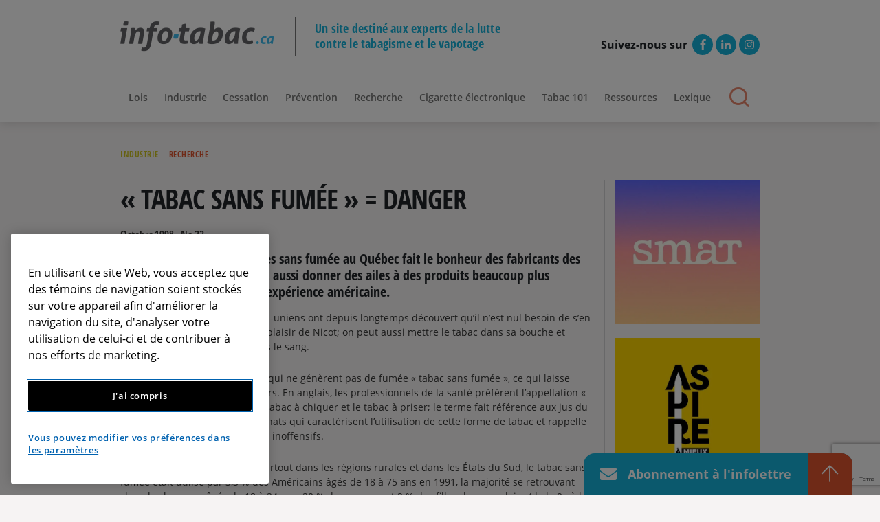

--- FILE ---
content_type: text/html; charset=UTF-8
request_url: https://info-tabac.ca/tabac-sans-fumee-danger/
body_size: 20058
content:

<!DOCTYPE html>
<html lang="fr-FR" class="no-js">
<head>
	
		<script>
		window.dataLayer = window.dataLayer || [];
		dataLayer.push({
			'event' : 'pageview',
			'categories' : 'Industrie,Recherche'
		});
	</script>
		
	<!-- Google Tag Manager -->
	<script>(function(w,d,s,l,i){w[l]=w[l]||[];w[l].push({'gtm.start':
	new Date().getTime(),event:'gtm.js'});var f=d.getElementsByTagName(s)[0],
	j=d.createElement(s),dl=l!='dataLayer'?'&l='+l:'';j.async=true;j.src=
	'https://www.googletagmanager.com/gtm.js?id='+i+dl;f.parentNode.insertBefore(j,f);
	})(window,document,'script','dataLayer','GTM-N5GM355');</script>
	<!-- End Google Tag Manager -->
	<meta charset="UTF-8" />
	<meta name="viewport" content="width=device-width, initial-scale=1"/>
	<link rel="shortcut icon" href="https://info-tabac.ca/wp-content/themes/webit/favicon.ico" type="image/x-icon">
	<link rel="icon" href="https://info-tabac.ca/wp-content/themes/webit/favicon.ico" type="image/x-icon">
	<link rel="stylesheet" href="https://pro.fontawesome.com/releases/v5.15.2/css/all.css" integrity="sha384-yJpxAFV0Ip/w63YkZfDWDTU6re/Oc3ZiVqMa97pi8uPt92y0wzeK3UFM2yQRhEom" crossorigin="anonymous">
	<meta name='robots' content='index, follow, max-image-preview:large, max-snippet:-1, max-video-preview:-1' />
<link rel="alternate" hreflang="fr" href="https://info-tabac.ca/tabac-sans-fumee-danger/" />
<link rel="alternate" hreflang="x-default" href="https://info-tabac.ca/tabac-sans-fumee-danger/" />

	<!-- This site is optimized with the Yoast SEO plugin v20.9 - https://yoast.com/wordpress/plugins/seo/ -->
	<title>« Tabac sans fumée » = danger - Info-tabac</title>
	<link rel="canonical" href="https://info-tabac.ca/tabac-sans-fumee-danger/" />
	<meta property="og:locale" content="fr_FR" />
	<meta property="og:type" content="article" />
	<meta property="og:title" content="« Tabac sans fumée » = danger - Info-tabac" />
	<meta property="og:description" content="La généralisation des espaces sans fumée au Québec fait le bonheur des fabricants des non-fumeurs, mais pourrait aussi donner des ailes à des produits beaucoup plus dangereux, si l&rsquo;on se fie à l&rsquo;expérience américaine. En effet, les nicotinomanes états-uniens ont depuis longtemps découvert qu&rsquo;il n&rsquo;est nul besoin de s&rsquo;en allumer une pour s&rsquo;adonner au plaisir [&hellip;]" />
	<meta property="og:url" content="https://info-tabac.ca/tabac-sans-fumee-danger/" />
	<meta property="og:site_name" content="Info-tabac" />
	<meta property="article:published_time" content="1998-09-30T23:02:00+00:00" />
	<meta property="article:modified_time" content="2020-06-09T18:30:06+00:00" />
	<meta name="author" content="easselin" />
	<meta name="twitter:card" content="summary_large_image" />
	<meta name="twitter:label1" content="Écrit par" />
	<meta name="twitter:data1" content="easselin" />
	<meta name="twitter:label2" content="Durée de lecture estimée" />
	<meta name="twitter:data2" content="8 minutes" />
	<script type="application/ld+json" class="yoast-schema-graph">{"@context":"https://schema.org","@graph":[{"@type":"NewsArticle","@id":"https://info-tabac.ca/tabac-sans-fumee-danger/#article","isPartOf":{"@id":"https://info-tabac.ca/tabac-sans-fumee-danger/"},"author":{"name":"easselin","@id":"https://info-tabac.ca/#/schema/person/4c83ee6e9ef7031509f6bc9275c572d2"},"headline":"« Tabac sans fumée » = danger","datePublished":"1998-09-30T23:02:00+00:00","dateModified":"2020-06-09T18:30:06+00:00","mainEntityOfPage":{"@id":"https://info-tabac.ca/tabac-sans-fumee-danger/"},"wordCount":1507,"commentCount":0,"publisher":{"@id":"https://info-tabac.ca/#organization"},"articleSection":["Industrie","Recherche"],"inLanguage":"fr-FR","potentialAction":[{"@type":"CommentAction","name":"Comment","target":["https://info-tabac.ca/tabac-sans-fumee-danger/#respond"]}]},{"@type":"WebPage","@id":"https://info-tabac.ca/tabac-sans-fumee-danger/","url":"https://info-tabac.ca/tabac-sans-fumee-danger/","name":"« Tabac sans fumée » = danger - Info-tabac","isPartOf":{"@id":"https://info-tabac.ca/#website"},"datePublished":"1998-09-30T23:02:00+00:00","dateModified":"2020-06-09T18:30:06+00:00","breadcrumb":{"@id":"https://info-tabac.ca/tabac-sans-fumee-danger/#breadcrumb"},"inLanguage":"fr-FR","potentialAction":[{"@type":"ReadAction","target":["https://info-tabac.ca/tabac-sans-fumee-danger/"]}]},{"@type":"BreadcrumbList","@id":"https://info-tabac.ca/tabac-sans-fumee-danger/#breadcrumb","itemListElement":[{"@type":"ListItem","position":1,"name":"Home","item":"https://info-tabac.ca/"},{"@type":"ListItem","position":2,"name":"« Tabac sans fumée » = danger"}]},{"@type":"WebSite","@id":"https://info-tabac.ca/#website","url":"https://info-tabac.ca/","name":"Info-tabac","description":"Un site destiné aux experts de la lutte contre le tabagisme et le vapotage","publisher":{"@id":"https://info-tabac.ca/#organization"},"potentialAction":[{"@type":"SearchAction","target":{"@type":"EntryPoint","urlTemplate":"https://info-tabac.ca/?s={search_term_string}"},"query-input":"required name=search_term_string"}],"inLanguage":"fr-FR"},{"@type":"Organization","@id":"https://info-tabac.ca/#organization","name":"Info-Tabac","url":"https://info-tabac.ca/","logo":{"@type":"ImageObject","inLanguage":"fr-FR","@id":"https://info-tabac.ca/#/schema/logo/image/","url":"https://info-tabac.ca/wp-content/uploads/2018/02/logo-info-tabac.png","contentUrl":"https://info-tabac.ca/wp-content/uploads/2018/02/logo-info-tabac.png","width":368,"height":83,"caption":"Info-Tabac"},"image":{"@id":"https://info-tabac.ca/#/schema/logo/image/"}},{"@type":"Person","@id":"https://info-tabac.ca/#/schema/person/4c83ee6e9ef7031509f6bc9275c572d2","name":"easselin","image":{"@type":"ImageObject","inLanguage":"fr-FR","@id":"https://info-tabac.ca/#/schema/person/image/","url":"https://secure.gravatar.com/avatar/ab0a86cff00e15a30bf41bb6a24077fc?s=96&d=mm&r=g","contentUrl":"https://secure.gravatar.com/avatar/ab0a86cff00e15a30bf41bb6a24077fc?s=96&d=mm&r=g","caption":"easselin"}}]}</script>
	<!-- / Yoast SEO plugin. -->


<style type="text/css">
img.wp-smiley,
img.emoji {
	display: inline !important;
	border: none !important;
	box-shadow: none !important;
	height: 1em !important;
	width: 1em !important;
	margin: 0 0.07em !important;
	vertical-align: -0.1em !important;
	background: none !important;
	padding: 0 !important;
}
</style>
			
	<link rel='stylesheet' id='wp-block-library-css' href='https://info-tabac.ca/wp-includes/css/dist/block-library/style.min.css?ver=6.2.2' type='text/css' media='all' />
<link rel='stylesheet' id='classic-theme-styles-css' href='https://info-tabac.ca/wp-includes/css/classic-themes.min.css?ver=6.2.2' type='text/css' media='all' />
<style id='global-styles-inline-css' type='text/css'>
body{--wp--preset--color--black: #000000;--wp--preset--color--cyan-bluish-gray: #abb8c3;--wp--preset--color--white: #ffffff;--wp--preset--color--pale-pink: #f78da7;--wp--preset--color--vivid-red: #cf2e2e;--wp--preset--color--luminous-vivid-orange: #ff6900;--wp--preset--color--luminous-vivid-amber: #fcb900;--wp--preset--color--light-green-cyan: #7bdcb5;--wp--preset--color--vivid-green-cyan: #00d084;--wp--preset--color--pale-cyan-blue: #8ed1fc;--wp--preset--color--vivid-cyan-blue: #0693e3;--wp--preset--color--vivid-purple: #9b51e0;--wp--preset--gradient--vivid-cyan-blue-to-vivid-purple: linear-gradient(135deg,rgba(6,147,227,1) 0%,rgb(155,81,224) 100%);--wp--preset--gradient--light-green-cyan-to-vivid-green-cyan: linear-gradient(135deg,rgb(122,220,180) 0%,rgb(0,208,130) 100%);--wp--preset--gradient--luminous-vivid-amber-to-luminous-vivid-orange: linear-gradient(135deg,rgba(252,185,0,1) 0%,rgba(255,105,0,1) 100%);--wp--preset--gradient--luminous-vivid-orange-to-vivid-red: linear-gradient(135deg,rgba(255,105,0,1) 0%,rgb(207,46,46) 100%);--wp--preset--gradient--very-light-gray-to-cyan-bluish-gray: linear-gradient(135deg,rgb(238,238,238) 0%,rgb(169,184,195) 100%);--wp--preset--gradient--cool-to-warm-spectrum: linear-gradient(135deg,rgb(74,234,220) 0%,rgb(151,120,209) 20%,rgb(207,42,186) 40%,rgb(238,44,130) 60%,rgb(251,105,98) 80%,rgb(254,248,76) 100%);--wp--preset--gradient--blush-light-purple: linear-gradient(135deg,rgb(255,206,236) 0%,rgb(152,150,240) 100%);--wp--preset--gradient--blush-bordeaux: linear-gradient(135deg,rgb(254,205,165) 0%,rgb(254,45,45) 50%,rgb(107,0,62) 100%);--wp--preset--gradient--luminous-dusk: linear-gradient(135deg,rgb(255,203,112) 0%,rgb(199,81,192) 50%,rgb(65,88,208) 100%);--wp--preset--gradient--pale-ocean: linear-gradient(135deg,rgb(255,245,203) 0%,rgb(182,227,212) 50%,rgb(51,167,181) 100%);--wp--preset--gradient--electric-grass: linear-gradient(135deg,rgb(202,248,128) 0%,rgb(113,206,126) 100%);--wp--preset--gradient--midnight: linear-gradient(135deg,rgb(2,3,129) 0%,rgb(40,116,252) 100%);--wp--preset--duotone--dark-grayscale: url('#wp-duotone-dark-grayscale');--wp--preset--duotone--grayscale: url('#wp-duotone-grayscale');--wp--preset--duotone--purple-yellow: url('#wp-duotone-purple-yellow');--wp--preset--duotone--blue-red: url('#wp-duotone-blue-red');--wp--preset--duotone--midnight: url('#wp-duotone-midnight');--wp--preset--duotone--magenta-yellow: url('#wp-duotone-magenta-yellow');--wp--preset--duotone--purple-green: url('#wp-duotone-purple-green');--wp--preset--duotone--blue-orange: url('#wp-duotone-blue-orange');--wp--preset--font-size--small: 13px;--wp--preset--font-size--medium: 20px;--wp--preset--font-size--large: 36px;--wp--preset--font-size--x-large: 42px;--wp--preset--spacing--20: 0.44rem;--wp--preset--spacing--30: 0.67rem;--wp--preset--spacing--40: 1rem;--wp--preset--spacing--50: 1.5rem;--wp--preset--spacing--60: 2.25rem;--wp--preset--spacing--70: 3.38rem;--wp--preset--spacing--80: 5.06rem;--wp--preset--shadow--natural: 6px 6px 9px rgba(0, 0, 0, 0.2);--wp--preset--shadow--deep: 12px 12px 50px rgba(0, 0, 0, 0.4);--wp--preset--shadow--sharp: 6px 6px 0px rgba(0, 0, 0, 0.2);--wp--preset--shadow--outlined: 6px 6px 0px -3px rgba(255, 255, 255, 1), 6px 6px rgba(0, 0, 0, 1);--wp--preset--shadow--crisp: 6px 6px 0px rgba(0, 0, 0, 1);}:where(.is-layout-flex){gap: 0.5em;}body .is-layout-flow > .alignleft{float: left;margin-inline-start: 0;margin-inline-end: 2em;}body .is-layout-flow > .alignright{float: right;margin-inline-start: 2em;margin-inline-end: 0;}body .is-layout-flow > .aligncenter{margin-left: auto !important;margin-right: auto !important;}body .is-layout-constrained > .alignleft{float: left;margin-inline-start: 0;margin-inline-end: 2em;}body .is-layout-constrained > .alignright{float: right;margin-inline-start: 2em;margin-inline-end: 0;}body .is-layout-constrained > .aligncenter{margin-left: auto !important;margin-right: auto !important;}body .is-layout-constrained > :where(:not(.alignleft):not(.alignright):not(.alignfull)){max-width: var(--wp--style--global--content-size);margin-left: auto !important;margin-right: auto !important;}body .is-layout-constrained > .alignwide{max-width: var(--wp--style--global--wide-size);}body .is-layout-flex{display: flex;}body .is-layout-flex{flex-wrap: wrap;align-items: center;}body .is-layout-flex > *{margin: 0;}:where(.wp-block-columns.is-layout-flex){gap: 2em;}.has-black-color{color: var(--wp--preset--color--black) !important;}.has-cyan-bluish-gray-color{color: var(--wp--preset--color--cyan-bluish-gray) !important;}.has-white-color{color: var(--wp--preset--color--white) !important;}.has-pale-pink-color{color: var(--wp--preset--color--pale-pink) !important;}.has-vivid-red-color{color: var(--wp--preset--color--vivid-red) !important;}.has-luminous-vivid-orange-color{color: var(--wp--preset--color--luminous-vivid-orange) !important;}.has-luminous-vivid-amber-color{color: var(--wp--preset--color--luminous-vivid-amber) !important;}.has-light-green-cyan-color{color: var(--wp--preset--color--light-green-cyan) !important;}.has-vivid-green-cyan-color{color: var(--wp--preset--color--vivid-green-cyan) !important;}.has-pale-cyan-blue-color{color: var(--wp--preset--color--pale-cyan-blue) !important;}.has-vivid-cyan-blue-color{color: var(--wp--preset--color--vivid-cyan-blue) !important;}.has-vivid-purple-color{color: var(--wp--preset--color--vivid-purple) !important;}.has-black-background-color{background-color: var(--wp--preset--color--black) !important;}.has-cyan-bluish-gray-background-color{background-color: var(--wp--preset--color--cyan-bluish-gray) !important;}.has-white-background-color{background-color: var(--wp--preset--color--white) !important;}.has-pale-pink-background-color{background-color: var(--wp--preset--color--pale-pink) !important;}.has-vivid-red-background-color{background-color: var(--wp--preset--color--vivid-red) !important;}.has-luminous-vivid-orange-background-color{background-color: var(--wp--preset--color--luminous-vivid-orange) !important;}.has-luminous-vivid-amber-background-color{background-color: var(--wp--preset--color--luminous-vivid-amber) !important;}.has-light-green-cyan-background-color{background-color: var(--wp--preset--color--light-green-cyan) !important;}.has-vivid-green-cyan-background-color{background-color: var(--wp--preset--color--vivid-green-cyan) !important;}.has-pale-cyan-blue-background-color{background-color: var(--wp--preset--color--pale-cyan-blue) !important;}.has-vivid-cyan-blue-background-color{background-color: var(--wp--preset--color--vivid-cyan-blue) !important;}.has-vivid-purple-background-color{background-color: var(--wp--preset--color--vivid-purple) !important;}.has-black-border-color{border-color: var(--wp--preset--color--black) !important;}.has-cyan-bluish-gray-border-color{border-color: var(--wp--preset--color--cyan-bluish-gray) !important;}.has-white-border-color{border-color: var(--wp--preset--color--white) !important;}.has-pale-pink-border-color{border-color: var(--wp--preset--color--pale-pink) !important;}.has-vivid-red-border-color{border-color: var(--wp--preset--color--vivid-red) !important;}.has-luminous-vivid-orange-border-color{border-color: var(--wp--preset--color--luminous-vivid-orange) !important;}.has-luminous-vivid-amber-border-color{border-color: var(--wp--preset--color--luminous-vivid-amber) !important;}.has-light-green-cyan-border-color{border-color: var(--wp--preset--color--light-green-cyan) !important;}.has-vivid-green-cyan-border-color{border-color: var(--wp--preset--color--vivid-green-cyan) !important;}.has-pale-cyan-blue-border-color{border-color: var(--wp--preset--color--pale-cyan-blue) !important;}.has-vivid-cyan-blue-border-color{border-color: var(--wp--preset--color--vivid-cyan-blue) !important;}.has-vivid-purple-border-color{border-color: var(--wp--preset--color--vivid-purple) !important;}.has-vivid-cyan-blue-to-vivid-purple-gradient-background{background: var(--wp--preset--gradient--vivid-cyan-blue-to-vivid-purple) !important;}.has-light-green-cyan-to-vivid-green-cyan-gradient-background{background: var(--wp--preset--gradient--light-green-cyan-to-vivid-green-cyan) !important;}.has-luminous-vivid-amber-to-luminous-vivid-orange-gradient-background{background: var(--wp--preset--gradient--luminous-vivid-amber-to-luminous-vivid-orange) !important;}.has-luminous-vivid-orange-to-vivid-red-gradient-background{background: var(--wp--preset--gradient--luminous-vivid-orange-to-vivid-red) !important;}.has-very-light-gray-to-cyan-bluish-gray-gradient-background{background: var(--wp--preset--gradient--very-light-gray-to-cyan-bluish-gray) !important;}.has-cool-to-warm-spectrum-gradient-background{background: var(--wp--preset--gradient--cool-to-warm-spectrum) !important;}.has-blush-light-purple-gradient-background{background: var(--wp--preset--gradient--blush-light-purple) !important;}.has-blush-bordeaux-gradient-background{background: var(--wp--preset--gradient--blush-bordeaux) !important;}.has-luminous-dusk-gradient-background{background: var(--wp--preset--gradient--luminous-dusk) !important;}.has-pale-ocean-gradient-background{background: var(--wp--preset--gradient--pale-ocean) !important;}.has-electric-grass-gradient-background{background: var(--wp--preset--gradient--electric-grass) !important;}.has-midnight-gradient-background{background: var(--wp--preset--gradient--midnight) !important;}.has-small-font-size{font-size: var(--wp--preset--font-size--small) !important;}.has-medium-font-size{font-size: var(--wp--preset--font-size--medium) !important;}.has-large-font-size{font-size: var(--wp--preset--font-size--large) !important;}.has-x-large-font-size{font-size: var(--wp--preset--font-size--x-large) !important;}
.wp-block-navigation a:where(:not(.wp-element-button)){color: inherit;}
:where(.wp-block-columns.is-layout-flex){gap: 2em;}
.wp-block-pullquote{font-size: 1.5em;line-height: 1.6;}
</style>
<link rel='stylesheet' id='wpml-blocks-css' href='https://info-tabac.ca/wp-content/plugins/sitepress-multilingual-cms/dist/css/blocks/styles.css?ver=4.6.3' type='text/css' media='all' />
<link rel='stylesheet' id='contact-form-7-css' href='https://info-tabac.ca/wp-content/plugins/contact-form-7/includes/css/styles.css?ver=5.7.7' type='text/css' media='all' />
<link rel='stylesheet' id='responsive-lightbox-swipebox-css' href='https://info-tabac.ca/wp-content/plugins/responsive-lightbox/assets/swipebox/swipebox.min.css?ver=2.4.5' type='text/css' media='all' />
<link rel='stylesheet' id='qtip2css-css' href='https://info-tabac.ca/wp-content/plugins/wordpress-tooltips/js/qtip2/jquery.qtip.min.css?ver=6.2.2' type='text/css' media='all' />
<link rel='stylesheet' id='directorycss-css' href='https://info-tabac.ca/wp-content/plugins/wordpress-tooltips/js/jdirectory/directory.min.css?ver=6.2.2' type='text/css' media='all' />
<link rel='stylesheet' id='style-vendor-css' href='https://info-tabac.ca/wp-content/themes/webit/assets/css/vendor.min.css?ver=0.1.1' type='text/css' media='all' />
<link rel='stylesheet' id='style-css' href='https://info-tabac.ca/wp-content/themes/webit/assets/css/style.min.css?ver=0.1.1' type='text/css' media='all' />
<link rel='stylesheet' id='yarpp-thumbnails-css' href='https://info-tabac.ca/wp-content/plugins/yet-another-related-posts-plugin/style/styles_thumbnails.css?ver=5.30.3' type='text/css' media='all' />
<style id='yarpp-thumbnails-inline-css' type='text/css'>
.yarpp-thumbnails-horizontal .yarpp-thumbnail {width: 310px;height: 350px;margin: 5px;margin-left: 0px;}.yarpp-thumbnail > img, .yarpp-thumbnail-default {width: 300px;height: 300px;margin: 5px;}.yarpp-thumbnails-horizontal .yarpp-thumbnail-title {margin: 7px;margin-top: 0px;width: 300px;}.yarpp-thumbnail-default > img {min-height: 300px;min-width: 300px;}
.yarpp-thumbnails-horizontal .yarpp-thumbnail {width: 310px;height: 350px;margin: 5px;margin-left: 0px;}.yarpp-thumbnail > img, .yarpp-thumbnail-default {width: 300px;height: 300px;margin: 5px;}.yarpp-thumbnails-horizontal .yarpp-thumbnail-title {margin: 7px;margin-top: 0px;width: 300px;}.yarpp-thumbnail-default > img {min-height: 300px;min-width: 300px;}
</style>
<link rel='stylesheet' id='sharedaddy-css' href='https://info-tabac.ca/wp-content/plugins/jetpack-sharing/sharedaddy/sharing.css?ver=3.9.6' type='text/css' media='all' />
<link rel='stylesheet' id='genericons-css' href='https://info-tabac.ca/wp-content/plugins/jetpack-sharing/genericons/genericons/genericons.css?ver=3.1' type='text/css' media='all' />
<link rel='stylesheet' id='mywpglossary-front-style-css' href='https://info-tabac.ca/wp-content/plugins/my-wp-glossary/css/style.min.css?ver=6.2.2' type='text/css' media='all' />
<link rel='stylesheet' id='yarppRelatedCss-css' href='https://info-tabac.ca/wp-content/plugins/yet-another-related-posts-plugin/style/related.css?ver=5.30.3' type='text/css' media='all' />
<link rel='stylesheet' id='wp-paginate-css' href='https://info-tabac.ca/wp-content/plugins/wp-paginate/css/wp-paginate.css?ver=2.2.0' type='text/css' media='screen' />
<script type='text/javascript' src='https://info-tabac.ca/wp-includes/js/jquery/jquery.min.js?ver=3.6.4' id='jquery-core-js'></script>
<script type='text/javascript' src='https://info-tabac.ca/wp-includes/js/jquery/jquery-migrate.min.js?ver=3.4.0' id='jquery-migrate-js'></script>
<script type='text/javascript' src='https://info-tabac.ca/wp-content/plugins/responsive-lightbox/assets/swipebox/jquery.swipebox.min.js?ver=2.4.5' id='responsive-lightbox-swipebox-js'></script>
<script type='text/javascript' src='https://info-tabac.ca/wp-includes/js/underscore.min.js?ver=1.13.4' id='underscore-js'></script>
<script type='text/javascript' src='https://info-tabac.ca/wp-content/plugins/responsive-lightbox/assets/infinitescroll/infinite-scroll.pkgd.min.js?ver=6.2.2' id='responsive-lightbox-infinite-scroll-js'></script>
<script type='text/javascript' id='responsive-lightbox-js-before'>
var rlArgs = {"script":"swipebox","selector":"lightbox","customEvents":"","activeGalleries":true,"animation":true,"hideCloseButtonOnMobile":false,"removeBarsOnMobile":false,"hideBars":true,"hideBarsDelay":5000,"videoMaxWidth":1080,"useSVG":true,"loopAtEnd":false,"woocommerce_gallery":false,"ajaxurl":"https:\/\/info-tabac.ca\/wp-admin\/admin-ajax.php","nonce":"18b966adc1","preview":false,"postId":252,"scriptExtension":false};
</script>
<script type='text/javascript' src='https://info-tabac.ca/wp-content/plugins/responsive-lightbox/js/front.js?ver=2.4.5' id='responsive-lightbox-js'></script>
<script type='text/javascript' src='https://info-tabac.ca/wp-content/plugins/wordpress-tooltips/js/qtip2/jquery.qtip.min.js?ver=6.2.2' id='qtip2js-js'></script>
<script type='text/javascript' src='https://info-tabac.ca/wp-content/plugins/wordpress-tooltips/js/jdirectory/jquery.directory.min.js?ver=6.2.2' id='directoryjs-js'></script>
<script type='text/javascript' src='https://unpkg.com/@popperjs/core@2?ver=6.2.2' id='popper.js-js'></script>
<script type='text/javascript' src='https://unpkg.com/tippy.js@6?ver=6.2.2' id='tippy.js-js'></script>
<link rel="https://api.w.org/" href="https://info-tabac.ca/wp-json/" /><link rel="alternate" type="application/json" href="https://info-tabac.ca/wp-json/wp/v2/posts/252" /><link rel='shortlink' href='https://info-tabac.ca/?p=252' />
<link rel="alternate" type="application/json+oembed" href="https://info-tabac.ca/wp-json/oembed/1.0/embed?url=https%3A%2F%2Finfo-tabac.ca%2Ftabac-sans-fumee-danger%2F" />
<link rel="alternate" type="text/xml+oembed" href="https://info-tabac.ca/wp-json/oembed/1.0/embed?url=https%3A%2F%2Finfo-tabac.ca%2Ftabac-sans-fumee-danger%2F&#038;format=xml" />
<meta name="generator" content="WPML ver:4.6.3 stt:1,4;" />
 	<script type="text/javascript">	
	if(typeof jQuery=='undefined')
	{
		document.write('<'+'script src="https://info-tabac.ca/wp-content/plugins//wordpress-tooltips/js/qtip/jquery.js" type="text/javascript"></'+'script>');
	}
	</script>
	<script type="text/javascript">

	function toolTips(whichID,theTipContent)
	{
    		theTipContent = theTipContent.replace('[[[[[','');
    		theTipContent = theTipContent.replace(']]]]]','');
    		theTipContent = theTipContent.replace('@@@@','');
    		theTipContent = theTipContent.replace('####','');
    		theTipContent = theTipContent.replace('%%%%','');
    		theTipContent = theTipContent.replace('//##','');
    		theTipContent = theTipContent.replace('##]]','');
    		    		    		    		
			jQuery(whichID).qtip
			(
				{
					content:
					{
						text:theTipContent,
												
					},
   					style:
   					{
   					   						classes:' qtip-dark wordpress-tooltip-free qtip-rounded qtip-shadow '
    				},
    				position:
    				{
    					viewport: jQuery(window),
    					my: 'bottom center',
    					at: 'top center'
    				},
					show:'mouseover',
					hide: { fixed: true, delay: 200 }
				}
			)
	}
</script>
	
	<style type="text/css">
	.tooltips_table .tooltipsall
	{
		border-bottom:none !important;
	}
	.tooltips_table span {
    color: inherit !important;
	}
	.qtip-content .tooltipsall
	{
		border-bottom:none !important;
		color: inherit !important;
	}
	
		.tooltipsincontent
	{
		border-bottom:2px dotted #888;	
	}

	.tooltipsPopupCreditLink a
	{
		color:gray;
	}	
	</style>
			<style type="text/css">
			.navitems a
			{
				text-decoration: none !important;
			}
		</style>
				<style type="text/css" id="wp-custom-css">
			p2 { font-size: 8px;}		</style>
			<!-- OneTrust Cookies Consent Notice start for info-tabac.ca -->
	<script type="text/javascript" src="https://cdn.cookielaw.org/consent/01975a64-0f60-7215-8b8e-c9c26bf3a19f/OtAutoBlock.js" ></script>
	<script src="https://cdn.cookielaw.org/scripttemplates/otSDKStub.js"  data-document-language="true" type="text/javascript" charset="UTF-8" data-domain-script="01975a64-0f60-7215-8b8e-c9c26bf3a19f" ></script>
	<script type="text/javascript">
	function OptanonWrapper() { }
	</script>
	<!-- OneTrust Cookies Consent Notice end for info-tabac.ca -->
	<script async src=https://siteimproveanalytics.com/js/siteanalyze_6012487.js></script>
</head>
<body class="post-template-default single single-post postid-252 single-format-standard">
	<!-- Google Tag Manager (noscript) -->
	<noscript><iframe src="https://www.googletagmanager.com/ns.html?id=GTM-N5GM355"
	height="0" width="0" style="display:none;visibility:hidden"></iframe></noscript>
	<!-- End Google Tag Manager (noscript) -->

<div id="page">
	<header class="header" role="banner"><!-- add class header--fixed to fix to top -->
		<div class="header-nav anchor-padding">
			<div class="anchor-bar">
				<div class="container">
					<div class="row header-logo_container">
						<div class="col-12 header-logo">
							<button class="btn-menu">
								<img src="https://info-tabac.ca/wp-content/themes/webit/assets/img/btn-menu.png" alt="menu">
							</button>
							<div class="logo-container">
								<a href="https://info-tabac.ca"><img src="https://info-tabac.ca/wp-content/themes/webit/assets/img/logo.png" class="img-logo" alt="Logo Info-Tabac"></a>
								<span class="slogan">Un site destiné aux experts de la lutte contre le tabagisme et le vapotage</span>
							</div>
							<button class="search-button">
								<a href="#" style="color:inherit;text-decoration:none;">
									<span class="icon-search"></span>
								</a>
							</button>
							<div class="socialmedia">
    <span class="text">Suivez-nous sur</span>
	<ul>
		        <li>
			<a href="https://www.facebook.com/infotabac" target="_blank"><i class="fab fa-facebook-f"></i></a>
		</li>
		        <li>
			<a href="https://www.linkedin.com/company/info-tabac/" target="_blank"><i class="fab fa-linkedin-in"></i></a>
		</li>
		        <li>
			<a href="https://www.instagram.com/info_tabac/" target="_blank"><i class="fab fa-instagram"></i></a>
		</li>
			</ul>
</div>						</div>
					</div>
					<div class="row">
						<div class="col-12 header-menu">
							<div class="menu-principal-container"><ul id="menu-principal" class="menu"><li id="menu-item-12467" class="menu-item menu-item-type-taxonomy menu-item-object-category menu-item-12467"><a href="https://info-tabac.ca/categorie/lois/">Lois</a></li>
<li id="menu-item-12468" class="menu-item menu-item-type-taxonomy menu-item-object-category current-post-ancestor current-menu-parent current-post-parent menu-item-12468"><a href="https://info-tabac.ca/categorie/industrie/">Industrie</a></li>
<li id="menu-item-12469" class="menu-item menu-item-type-taxonomy menu-item-object-category menu-item-12469"><a href="https://info-tabac.ca/categorie/cessation/">Cessation</a></li>
<li id="menu-item-12471" class="menu-item menu-item-type-taxonomy menu-item-object-category menu-item-12471"><a href="https://info-tabac.ca/categorie/prevention/">Prévention</a></li>
<li id="menu-item-12470" class="menu-item menu-item-type-taxonomy menu-item-object-category current-post-ancestor current-menu-parent current-post-parent menu-item-12470"><a href="https://info-tabac.ca/categorie/recherche/">Recherche</a></li>
<li id="menu-item-12473" class="menu-item menu-item-type-taxonomy menu-item-object-category menu-item-12473"><a href="https://info-tabac.ca/categorie/cigarette-electronique/">Cigarette électronique</a></li>
<li id="menu-item-12472" class="menu-item menu-item-type-taxonomy menu-item-object-category menu-item-12472"><a href="https://info-tabac.ca/categorie/tabac-101/">Tabac 101</a></li>
<li id="menu-item-20407" class="menu-item menu-item-type-post_type menu-item-object-page menu-item-20407"><a href="https://info-tabac.ca/accueil/ressources/">Ressources</a></li>
<li id="menu-item-20406" class="menu-item menu-item-type-post_type menu-item-object-page menu-item-20406"><a href="https://info-tabac.ca/lexique-1/">Lexique</a></li>
<li id="menu-item-12474" class="search-button menu-item menu-item-type-custom menu-item-object-custom menu-item-12474"><a href="#"><span class="icon-search"></span></a></li>
</ul></div>						</div>
					</div>
				</div>

				<div id="menu-mobile">
					<div class="menu-menu-mobile-container"><ul id="menu-menu-mobile" class="menu"><li id="menu-item-12475" class="menu-item menu-item-type-taxonomy menu-item-object-category menu-item-12475"><a href="https://info-tabac.ca/categorie/lois/">Lois</a></li>
<li id="menu-item-12476" class="menu-item menu-item-type-taxonomy menu-item-object-category current-post-ancestor current-menu-parent current-post-parent menu-item-12476"><a href="https://info-tabac.ca/categorie/industrie/">Industrie</a></li>
<li id="menu-item-12477" class="menu-item menu-item-type-taxonomy menu-item-object-category menu-item-12477"><a href="https://info-tabac.ca/categorie/cessation/">Cessation</a></li>
<li id="menu-item-12479" class="menu-item menu-item-type-taxonomy menu-item-object-category menu-item-12479"><a href="https://info-tabac.ca/categorie/prevention/">Prévention</a></li>
<li id="menu-item-12478" class="menu-item menu-item-type-taxonomy menu-item-object-category current-post-ancestor current-menu-parent current-post-parent menu-item-12478"><a href="https://info-tabac.ca/categorie/recherche/">Recherche</a></li>
<li id="menu-item-12481" class="menu-item menu-item-type-taxonomy menu-item-object-category menu-item-12481"><a href="https://info-tabac.ca/categorie/cigarette-electronique/">Cigarette électronique</a></li>
<li id="menu-item-12480" class="menu-item menu-item-type-taxonomy menu-item-object-category menu-item-12480"><a href="https://info-tabac.ca/categorie/tabac-101/">Tabac 101</a></li>
<li id="menu-item-20409" class="menu-item menu-item-type-post_type menu-item-object-page menu-item-20409"><a href="https://info-tabac.ca/accueil/ressources/">Ressources</a></li>
<li id="menu-item-20408" class="menu-item menu-item-type-post_type menu-item-object-page menu-item-20408"><a href="https://info-tabac.ca/lexique-1/">Lexique</a></li>
<li id="menu-item-12487" class="menu-item menu-item-type-post_type menu-item-object-page menu-item-12487"><a href="https://info-tabac.ca/a-propos/">À propos</a></li>
<li id="menu-item-12488" class="menu-item menu-item-type-post_type menu-item-object-page menu-item-12488"><a href="https://info-tabac.ca/cesser-de-fumer/">Vous voulez arrêter de fumer?</a></li>
<li id="menu-item-12489" class="menu-item menu-item-type-post_type menu-item-object-page menu-item-12489"><a href="https://info-tabac.ca/nous-joindre/">Nous joindre</a></li>
</ul></div><div class="socialmedia">
    <span class="text">Suivez-nous sur</span>
	<ul>
		        <li>
			<a href="https://www.facebook.com/infotabac" target="_blank"><i class="fab fa-facebook-f"></i></a>
		</li>
		        <li>
			<a href="https://www.linkedin.com/company/info-tabac/" target="_blank"><i class="fab fa-linkedin-in"></i></a>
		</li>
		        <li>
			<a href="https://www.instagram.com/info_tabac/" target="_blank"><i class="fab fa-instagram"></i></a>
		</li>
			</ul>
</div>				</div>
			</div>
		</div>

	</header>

	<div class="site-content single-article">
		<div class="container">
			<div class="row">

				<div class="col-12">
					
											<div class="categories-container">
							<a href="https://info-tabac.ca/categorie/industrie/" class="single-category post-cat cat-industrie">Industrie</a><a href="https://info-tabac.ca/categorie/recherche/" class="single-category post-cat cat-recherche">Recherche</a>						</div>
									</div>

				<div class="col-lg-9 border-right">

					
						<article class="single-post post-252 post type-post status-publish format-standard hentry category-industrie category-recherche">

							<h1 class="title">« Tabac sans fumée » = danger</h1>

							
							<p class="post-date"><strong>Octobre 1998 - No 22</strong></p>


							
							<div class="content">
								<h5>La généralisation des espaces sans <span class="mywpglossary-term-def" data-title="fumee" data-url="https://info-tabac.ca/lexique-1/#fumee">fumée</span> au Québec fait le bonheur des fabricants des non-fumeurs, mais pourrait aussi donner des ailes à des produits beaucoup plus dangereux, si l&rsquo;on se fie à l&rsquo;expérience américaine.</h5>
<p>En effet, les nicotinomanes états-uniens ont depuis longtemps découvert qu&rsquo;il n&rsquo;est nul besoin de s&rsquo;en allumer une pour s&rsquo;adonner au plaisir de Nicot; on peut aussi mettre le <span class="mywpglossary-term-def" data-title="tabac" data-url="https://info-tabac.ca/lexique-1/#tabac">tabac</span> dans sa bouche et laisser pénétrer le contenu dans le sang.</p>
<p>L&rsquo;industrie appelle ses produits qui ne génèrent pas de <span class="mywpglossary-term-def" data-title="fumee" data-url="https://info-tabac.ca/lexique-1/#fumee">fumée</span> « <span class="mywpglossary-term-def" data-title="tabac" data-url="https://info-tabac.ca/lexique-1/#tabac">tabac</span> sans <span class="mywpglossary-term-def" data-title="fumee" data-url="https://info-tabac.ca/lexique-1/#fumee">fumée</span> », ce qui laisse entendre qu&rsquo;ils sont sans dangers. En anglais, les professionnels de la santé préfèrent l&rsquo;appellation « spit tobacco » pour englober le <span class="mywpglossary-term-def" data-title="tabac" data-url="https://info-tabac.ca/lexique-1/#tabac">tabac</span> à chiquer et le <span class="mywpglossary-term-def" data-title="tabac" data-url="https://info-tabac.ca/lexique-1/#tabac">tabac</span> à priser; le terme fait référence aux jus du <span class="mywpglossary-term-def" data-title="tabac" data-url="https://info-tabac.ca/lexique-1/#tabac">tabac</span>, à la salivation et aux crachats qui caractérisent l&rsquo;utilisation de cette forme de <span class="mywpglossary-term-def" data-title="tabac" data-url="https://info-tabac.ca/lexique-1/#tabac">tabac</span> et rappelle que ces produits sont loin d&rsquo;être inoffensifs.</p>
<p>Très populaire aux États-Unis surtout dans les régions rurales et dans les États du Sud, le <span class="mywpglossary-term-def" data-title="tabac" data-url="https://info-tabac.ca/lexique-1/#tabac">tabac</span> sans <span class="mywpglossary-term-def" data-title="fumee" data-url="https://info-tabac.ca/lexique-1/#fumee">fumée</span> était utilisé par 3,3 % des Américains âgés de 18 à 75 ans en 1991, la majorité se retrouvant chez des hommes âgés de 18 à 24 ans; 20 % des garçons et 2 % des filles du secondaire (de la 9e à la 12e année) en consommaient en 1995.</p>
<h5>Les joueurs de baseball</h5>
<p>On peut supposer que la conscience de plus en plus répandue des risques associés à la <span class="mywpglossary-term-def" data-title="fumee" data-url="https://info-tabac.ca/lexique-1/#fumee">fumée</span> secondaire y est pour quelque chose dans cette popularité. De plus, l&rsquo;exemple des vedettes du baseball n&rsquo;est sans doute pas étranger au phénomène; les matches télévisés ressemblent parfois à de longues annonces pour le <span class="mywpglossary-term-def" data-title="tabac" data-url="https://info-tabac.ca/lexique-1/#tabac">tabac</span> sans <span class="mywpglossary-term-def" data-title="fumee" data-url="https://info-tabac.ca/lexique-1/#fumee">fumée</span>.</p>
<p>Les joueurs de baseball auraient commencé à mâcher du <span class="mywpglossary-term-def" data-title="tabac" data-url="https://info-tabac.ca/lexique-1/#tabac">tabac</span> il y a près d&rsquo;un siècle pour garder leurs bouches humides dans les parcs secs et poussiéreux de l&rsquo;époque, publicisant ainsi depuis cette forme de <span class="mywpglossary-term-def" data-title="tabac" data-url="https://info-tabac.ca/lexique-1/#tabac">tabac</span> auprès des jeunes. Parmi les 1 566 joueurs de baseball des ligues majeures et mineures ayant passé un examen de la bouche au camp d&rsquo;entraînement de Phoenix de 1988 à 1990, 42 % des joueurs faisaient usage du <span class="mywpglossary-term-def" data-title="tabac" data-url="https://info-tabac.ca/lexique-1/#tabac">tabac</span> sans <span class="mywpglossary-term-def" data-title="fumee" data-url="https://info-tabac.ca/lexique-1/#fumee">fumée</span> ; de ce nombre, 50 % présentaient des leucoplasies, ces plaques blanches qu&rsquo;on appelle communément smoker&rsquo;s patch et qui sont considérées comme précancéreuses. Moins de 2 % des non ou ex-utilisateurs souffraient de leucoplasies.</p>
<p>Chez les joueurs consommant quatre canettes de snuff (<span class="mywpglossary-term-def" data-title="tabac" data-url="https://info-tabac.ca/lexique-1/#tabac">tabac</span> à priser) par semaine à l&rsquo;année longue, près de 90 % présentaient des leucoplasies. Une étude des statistiques des joueurs utilisant ces produits a démontré que leurs performances n&rsquo;en étaient pas améliorées pour autant.</p>
<p>Peu populaire au Canada, sauf chez les populations autochtones, la vente du <span class="mywpglossary-term-def" data-title="tabac" data-url="https://info-tabac.ca/lexique-1/#tabac">tabac</span> sans <span class="mywpglossary-term-def" data-title="fumee" data-url="https://info-tabac.ca/lexique-1/#fumee">fumée</span> a néanmoins augmenté de 49 % de 1995 à 1996, coïncidant avec la publicité accrue suite à la révocation en septembre 1995 par la Cour suprême du Canada de l&rsquo;interdiction d&rsquo;annoncer ces produits. Depuis quelque temps, les présentoirs du <span class="mywpglossary-term-def" data-title="tabac" data-url="https://info-tabac.ca/lexique-1/#tabac">tabac</span> à priser Skoal se sont multipliés dans les dépanneurs québécois, ce qui pourrait constituer un signal d&rsquo;alarme.</p>
<p>Un sondage de la firme sondagem, réalisée pour la Conférence des Régies régionales de la Santé et des Services sociaux du Québec en novembre 1997, indique une utilisation de cette forme de <span class="mywpglossary-term-def" data-title="tabac" data-url="https://info-tabac.ca/lexique-1/#tabac">tabac</span> d&rsquo;environ 1 % chez les personnes âgées de 15 ans et plus. La variabilité élevée de l&rsquo;échantillonnage rend cependant cette estimation imprécise et cette donnée n&rsquo;est fournie qu&rsquo;à titre indicatif.</p>
<h5>Deux formes distinctes</h5>
<p>Presque totalement importés des États-Unis, ces produits sont mis en marché au Canada sous deux formes distinctes. Le <span class="mywpglossary-term-def" data-title="tabac" data-url="https://info-tabac.ca/lexique-1/#tabac">tabac</span> à priser (snuff), le plus populaire, renferme du <span class="mywpglossary-term-def" data-title="tabac" data-url="https://info-tabac.ca/lexique-1/#tabac">tabac</span> humecté ou parfois sec, haché très finement et offert dans une petite canette contenant une vingtaine de sachets. L&rsquo;autre forme de <span class="mywpglossary-term-def" data-title="tabac" data-url="https://info-tabac.ca/lexique-1/#tabac">tabac</span> sans <span class="mywpglossary-term-def" data-title="fumee" data-url="https://info-tabac.ca/lexique-1/#fumee">fumée</span>, le <span class="mywpglossary-term-def" data-title="tabac" data-url="https://info-tabac.ca/lexique-1/#tabac">tabac</span> à chiquer (chew ou chaw), est disponible en feuilles de <span class="mywpglossary-term-def" data-title="tabac" data-url="https://info-tabac.ca/lexique-1/#tabac">tabac</span>, en palettes (plugs) ou en <span class="mywpglossary-term-def" data-title="tabac" data-url="https://info-tabac.ca/lexique-1/#tabac">tabac</span> tressé (twist, wads).</p>
<p>Ces deux types de produits sont fréquemment sucrés ou aromatisés à différentes essences, comme la cannelle, la réglisse, la menthe ou le thé des bois. Ils contiennent souvent moins de <span class="mywpglossary-term-def" data-title="nicotine" data-url="https://info-tabac.ca/lexique-1/#nicotine">nicotine</span> lorsque sucrés, permettant ainsi de s&rsquo;y habituer comme à des bonbons et de recruter de nouveaux adeptes.</p>
<p>Malgré l&rsquo;appellation de <span class="mywpglossary-term-def" data-title="tabac" data-url="https://info-tabac.ca/lexique-1/#tabac">tabac</span> à priser, l&rsquo;utilisateur renifle rarement ce produit; il en place plutôt une pincée ou un sachet, appelé en argot pinch, dip ou quid, entre sa lèvre inférieure et sa gencive et laisse le <span class="mywpglossary-term-def" data-title="tabac" data-url="https://info-tabac.ca/lexique-1/#tabac">tabac</span> dans sa bouche, sans mastiquer, durant environ trente minutes. Par contre, le chiqueur mord dans un morceau de <span class="mywpglossary-term-def" data-title="tabac" data-url="https://info-tabac.ca/lexique-1/#tabac">tabac</span> pour ensuite le placer entre la gencive et la joue en mâchant au besoin; il peut garder un seul morceau dans sa bouche durant des heures.</p>
<p>Parmi les quelque 2 000 substances chimiques contenues dans le <span class="mywpglossary-term-def" data-title="tabac" data-url="https://info-tabac.ca/lexique-1/#tabac">tabac</span> sans <span class="mywpglossary-term-def" data-title="fumee" data-url="https://info-tabac.ca/lexique-1/#fumee">fumée</span>, on retrouve plusieurs des mêmes produits toxiques et cancérigènes contenus dans la <span class="mywpglossary-term-def" data-title="fumee" data-url="https://info-tabac.ca/lexique-1/#fumee">fumée</span> de cigarettes, comme les nitrosamines, le polonium radioactif, le cyanure et l&rsquo;<span class="mywpglossary-term-def" data-title="arsenic" data-url="https://info-tabac.ca/lexique-1/#arsenic">arsenic</span>, pour n&rsquo;en mentionner que quelques-uns. Il y aussi, bien sûr, la <span class="mywpglossary-term-def" data-title="nicotine" data-url="https://info-tabac.ca/lexique-1/#nicotine">nicotine</span>, source de dépendance physique comme pour la <span class="mywpglossary-term-def" data-title="cigarette" data-url="https://info-tabac.ca/lexique-1/#cigarette">cigarette</span>. Ces substances sont absorbées par la <span class="mywpglossary-term-def" data-title="muqueuse" data-url="https://info-tabac.ca/lexique-1/#muqueuse">muqueuse</span> de la bouche.</p>
<p>Une dose moyenne de <span class="mywpglossary-term-def" data-title="tabac" data-url="https://info-tabac.ca/lexique-1/#tabac">tabac</span> à priser, conservée dans la bouche durant une trentaine de minutes, procure autant de <span class="mywpglossary-term-def" data-title="nicotine" data-url="https://info-tabac.ca/lexique-1/#nicotine">nicotine</span> que quatre cigarettes. L&rsquo;utilisateur atteint un niveau de <span class="mywpglossary-term-def" data-title="nicotine" data-url="https://info-tabac.ca/lexique-1/#nicotine">nicotine</span> dans le sang qui est aussi élevé ou même plus élevé que s&rsquo;il fumait une <span class="mywpglossary-term-def" data-title="cigarette" data-url="https://info-tabac.ca/lexique-1/#cigarette">cigarette</span>. Le <span class="mywpglossary-term-def" data-title="tabac" data-url="https://info-tabac.ca/lexique-1/#tabac">tabac</span> à priser crée plus de dépendance que le <span class="mywpglossary-term-def" data-title="tabac" data-url="https://info-tabac.ca/lexique-1/#tabac">tabac</span> à chiquer et présente un plus grand risque de <span class="mywpglossary-term-def" data-title="cancer" data-url="https://info-tabac.ca/lexique-1/#cancer">cancer</span>.</p>
<h5>Maladies buccales</h5>
<p>Des effets locaux se produisent à l&rsquo;endroit où le <span class="mywpglossary-term-def" data-title="tabac" data-url="https://info-tabac.ca/lexique-1/#tabac">tabac</span> est en contact direct avec la <span class="mywpglossary-term-def" data-title="muqueuse" data-url="https://info-tabac.ca/lexique-1/#muqueuse">muqueuse</span> de la bouche. Les dents sont tachées de façon permanente, le sucre favorise la carie dentaire, la gencive enfle, saigne et se rétracte causant une récession des gencives. L&rsquo;inflammation de la gencive (la gingivite) ou l&rsquo;érosion des tissus de support et de l&rsquo;os qui soutiennent la dent (la périodontite) peuvent ou non s&rsquo;ensuivre.</p>
<p>Le rôle du <span class="mywpglossary-term-def" data-title="tabac" data-url="https://info-tabac.ca/lexique-1/#tabac">tabac</span> sans <span class="mywpglossary-term-def" data-title="fumee" data-url="https://info-tabac.ca/lexique-1/#fumee">fumée</span> dans le développement et la progression de la gingivite et de la périodontite demeure imprécis. Une diminution du goût, de l&rsquo;odorat et la mauvaise haleine sont fréquentes et l&rsquo;utilisateur doit cracher de façon continue.</p>
<p>Le lien entre l&rsquo;utilisation du <span class="mywpglossary-term-def" data-title="tabac" data-url="https://info-tabac.ca/lexique-1/#tabac">tabac</span> sans <span class="mywpglossary-term-def" data-title="fumee" data-url="https://info-tabac.ca/lexique-1/#fumee">fumée</span> et les cancers de la bouche ne sont plus à démontrer. Les leucoplasies, qui peuvent apparaître sur la joue, la gencive ou la langue, surviennent chez plus de 50 % des utilisateurs après à peine trois ans de consommation de <span class="mywpglossary-term-def" data-title="tabac" data-url="https://info-tabac.ca/lexique-1/#tabac">tabac</span> sans <span class="mywpglossary-term-def" data-title="fumee" data-url="https://info-tabac.ca/lexique-1/#fumee">fumée</span>. De 3 à 5 % de ces plaques deviendront cancéreuses.</p>
<p>Le joueur vedette des Phillies de Philadelphie, Curt Schilling, affirmait ce printemps, suite à une résection d&rsquo;une plaque blanche dans sa bouche après 15 ans d&rsquo;utilisation de <span class="mywpglossary-term-def" data-title="tabac" data-url="https://info-tabac.ca/lexique-1/#tabac">tabac</span> sans <span class="mywpglossary-term-def" data-title="fumee" data-url="https://info-tabac.ca/lexique-1/#fumee">fumée</span> : « Ce qui est triste dans toute cette histoire, c&rsquo;est que je n&rsquo;ai pas eu le choix. J&rsquo;aurais aimé savoir ce qu&rsquo;est une dépendance à une drogue. J&rsquo;ai choisi le <span class="mywpglossary-term-def" data-title="tabac" data-url="https://info-tabac.ca/lexique-1/#tabac">tabac</span> sans <span class="mywpglossary-term-def" data-title="fumee" data-url="https://info-tabac.ca/lexique-1/#fumee">fumée</span>. Je n&rsquo;ai pas choisi l&rsquo;addiction ». Il en aurait cessé l&rsquo;utilisation depuis!</p>
<p>Le risque de développer un <span class="mywpglossary-term-def" data-title="cancer" data-url="https://info-tabac.ca/lexique-1/#cancer">cancer</span> de la bouche est d&rsquo;environ quatre fois plus élevé chez les utilisateurs de <span class="mywpglossary-term-def" data-title="tabac" data-url="https://info-tabac.ca/lexique-1/#tabac">tabac</span> sans <span class="mywpglossary-term-def" data-title="fumee" data-url="https://info-tabac.ca/lexique-1/#fumee">fumée</span> que chez les non-utilisateurs; il commence à se manifester en général après environ une vingtaine d&rsquo;années d&rsquo;utilisation. L&rsquo;alcool accélère ce processus. Après 50 ans d&rsquo;utilisation chez les femmes, le risque de <span class="mywpglossary-term-def" data-title="cancer" data-url="https://info-tabac.ca/lexique-1/#cancer">cancer</span> de la gencive et de la <span class="mywpglossary-term-def" data-title="muqueuse" data-url="https://info-tabac.ca/lexique-1/#muqueuse">muqueuse</span> buccale serait jusqu&rsquo;à 50 fois plus élevé que chez les non-utilisatrices. L&rsquo;alcool accélère ce processus.</p>
<p>Les effets systémiques du <span class="mywpglossary-term-def" data-title="tabac" data-url="https://info-tabac.ca/lexique-1/#tabac">tabac</span> sans <span class="mywpglossary-term-def" data-title="fumee" data-url="https://info-tabac.ca/lexique-1/#fumee">fumée</span> sont le résultat de l&rsquo;absorption dans le sang de la <span class="mywpglossary-term-def" data-title="nicotine" data-url="https://info-tabac.ca/lexique-1/#nicotine">nicotine</span> et des autres produits chimiques. Le coeur bat plus vite et parfois irrégulièrement, la pression monte, les vaisseaux se contractent. La prévalence de crises cardiaques et d&rsquo;autres formes de cancers est peut-être également augmentée, mais les données actuelles sont insuffisantes pour permettre de statuer à ce sujet.</p>
<p>Le <span class="mywpglossary-term-def" data-title="tabac" data-url="https://info-tabac.ca/lexique-1/#tabac">tabac</span> sans <span class="mywpglossary-term-def" data-title="fumee" data-url="https://info-tabac.ca/lexique-1/#fumee">fumée</span> ne représente donc pas une solution de rechange sécuritaire à l&rsquo;usage de la <span class="mywpglossary-term-def" data-title="cigarette" data-url="https://info-tabac.ca/lexique-1/#cigarette">cigarette</span>. Que le <span class="mywpglossary-term-def" data-title="tabac" data-url="https://info-tabac.ca/lexique-1/#tabac">tabac</span> soit placé dans la bouche ou fumé, il n&rsquo;en demeure pas moins un danger pour la santé. Les adeptes du <span class="mywpglossary-term-def" data-title="tabac" data-url="https://info-tabac.ca/lexique-1/#tabac">tabac</span> sans <span class="mywpglossary-term-def" data-title="fumee" data-url="https://info-tabac.ca/lexique-1/#fumee">fumée</span> doivent, comme les fumeurs, en abandonner l&rsquo;usage aussitôt que possible. La thérapie de remplacement de <span class="mywpglossary-term-def" data-title="nicotine" data-url="https://info-tabac.ca/lexique-1/#nicotine">nicotine</span> sous forme de gomme de <span class="mywpglossary-term-def" data-title="nicotine" data-url="https://info-tabac.ca/lexique-1/#nicotine">nicotine</span> ou de timbre transdermique peut aider les personnes motivées à abandonner ces produits. Le support d&rsquo;un professionnel de la santé ou d&rsquo;un groupe d&rsquo;abandon s&rsquo;avérera également utile.</p>
<p><b>André Gervais, m</b><strong>édecin-conseil à l&rsquo;unité Habitudes de vie / Santé du coeur de la Direction de la santé publique de Montréal-Centre, pneumologue au Centre hospitalier de l&rsquo;Université de Montréal et membre du comité de rédaction d&rsquo;Info-tabac.</strong></p><div class="sharedaddy sd-sharing-enabled"><div class="robots-nocontent sd-block sd-social sd-social-icon-text sd-sharing"><div class="sd-content"><ul><li class="share-facebook"><a rel="nofollow" data-shared="sharing-facebook-252" class="share-facebook sd-button share-icon" href="https://info-tabac.ca/tabac-sans-fumee-danger/?share=facebook" target="_blank" title="Click to share on Facebook"><span>Facebook</span></a></li><li class="share-twitter"><a rel="nofollow" data-shared="sharing-twitter-252" class="share-twitter sd-button share-icon" href="https://info-tabac.ca/tabac-sans-fumee-danger/?share=twitter" target="_blank" title="Click to share on Twitter"><span>Twitter</span></a></li><li class="share-google-plus-1"><a rel="nofollow" data-shared="sharing-google-252" class="share-google-plus-1 sd-button share-icon" href="https://info-tabac.ca/tabac-sans-fumee-danger/?share=google-plus-1" target="_blank" title="Click to share on Google+"><span>Google</span></a></li><li class="share-pinterest"><a rel="nofollow" data-shared="sharing-pinterest-252" class="share-pinterest sd-button share-icon" href="https://info-tabac.ca/tabac-sans-fumee-danger/?share=pinterest" target="_blank" title="Click to share on Pinterest"><span>Pinterest</span></a></li><li class="share-linkedin"><a rel="nofollow" data-shared="sharing-linkedin-252" class="share-linkedin sd-button share-icon" href="https://info-tabac.ca/tabac-sans-fumee-danger/?share=linkedin" target="_blank" title="Click to share on LinkedIn"><span>LinkedIn</span></a></li><li class="share-end"></li></ul></div></div></div><div class='yarpp yarpp-related yarpp-related-website yarpp-related-none yarpp-template-thumbnails'>
<!-- YARPP Thumbnails -->
<h3>À lire également</h3>
</div>
							</div>

						</article>

					
				</div>

				<div class="col-lg-3">
					<aside id="block-6" class="widget widget_block widget_media_image">
<figure class="wp-block-image size-large is-resized"><a href="https://smat.ca/"><img decoding="async" loading="lazy" src="https://info-tabac.ca/wp-content/uploads/2025/08/smat-608x608.jpg" alt="" class="wp-image-20873" width="569" height="569" srcset="https://info-tabac.ca/wp-content/uploads/2025/08/smat-608x608.jpg 608w, https://info-tabac.ca/wp-content/uploads/2025/08/smat-300x300.jpg 300w, https://info-tabac.ca/wp-content/uploads/2025/08/smat-150x150.jpg 150w, https://info-tabac.ca/wp-content/uploads/2025/08/smat-768x768.jpg 768w, https://info-tabac.ca/wp-content/uploads/2025/08/smat-120x120.jpg 120w, https://info-tabac.ca/wp-content/uploads/2025/08/smat.jpg 1080w" sizes="(max-width: 569px) 100vw, 569px" /></a></figure>
</aside><aside id="block-4" class="widget widget_block widget_media_image">
<figure class="wp-block-image size-full is-resized"><a href="https://aspireamieux.ca/" target="_blank"><img decoding="async" loading="lazy" src="https://info-tabac.ca/wp-content/uploads/2025/08/aam.jpg" alt="" class="wp-image-20871" width="569" height="569" srcset="https://info-tabac.ca/wp-content/uploads/2025/08/aam.jpg 500w, https://info-tabac.ca/wp-content/uploads/2025/08/aam-300x300.jpg 300w, https://info-tabac.ca/wp-content/uploads/2025/08/aam-150x150.jpg 150w, https://info-tabac.ca/wp-content/uploads/2025/08/aam-120x120.jpg 120w" sizes="(max-width: 569px) 100vw, 569px" /></a></figure>
</aside><aside id="text-3" class="widget widget_text">			<div class="textwidget"><p><span class="ui-provider cli clj c d e f g h i j k l m n o p q r s t clk cll w x y z ab ac ae af ag ah ai aj ak" dir="ltr"><h4>Articles récents</h4><div class="row"><div class="col-12 col-md-6 col-lg-12"><article class="single-post-sidebar"><div class="row"><div class="col-12 col-xl-6"><a href="https://info-tabac.ca/jarrete-des-pages-web-repensees-pour-mieux-soutenir-larret-du-tabac-et-du-vapotage/" class="image-container"><div class="postcard_thumbnail" style="background-image:url('https://info-tabac.ca/wp-content/uploads/2025/11/01-jarrete.png')"></div></a></div><div class="col-12 col-xl-6"><a href="https://info-tabac.ca/categorie/cessation/" class="single-category post-cat cat-cessation">Cessation</a><h5><a href="https://info-tabac.ca/jarrete-des-pages-web-repensees-pour-mieux-soutenir-larret-du-tabac-et-du-vapotage/" >J’ARRÊTE : des pages Web repensées pour mieux soutenir l’arrêt du tabac et du vapotage</a></h5></div></div></article></div><div class="col-12 col-md-6 col-lg-12"><article class="single-post-sidebar"><div class="row"><div class="col-12 col-xl-6"><a href="https://info-tabac.ca/lactualite-en-rafales-cannabis-tabac-et-balados/" class="image-container"><div class="postcard_thumbnail" style="background-image:url('https://info-tabac.ca/wp-content/uploads/2025/09/01-actualiterafales-v2.jpg')"></div></a></div><div class="col-12 col-xl-6"><a href="https://info-tabac.ca/categorie/lois/" class="single-category post-cat cat-lois">Lois</a><h5><a href="https://info-tabac.ca/lactualite-en-rafales-cannabis-tabac-et-balados/" >L’actualité en rafales : cannabis, tabac et balados</a></h5></div></div></article></div><div class="col-12 col-md-6 col-lg-12"><article class="single-post-sidebar"><div class="row"><div class="col-12 col-xl-6"><a href="https://info-tabac.ca/la-loi-c-5-une-menace-voilee-pour-la-lutte-contre-le-tabac-et-le-vapotage/" class="image-container"><div class="postcard_thumbnail" style="background-image:url('https://info-tabac.ca/wp-content/uploads/2025/09/03-loi-c-5-2.jpg')"></div></a></div><div class="col-12 col-xl-6"><a href="https://info-tabac.ca/categorie/lois/" class="single-category post-cat cat-lois">Lois</a><h5><a href="https://info-tabac.ca/la-loi-c-5-une-menace-voilee-pour-la-lutte-contre-le-tabac-et-le-vapotage/" >La Loi C-5 : une menace voilée pour la lutte contre le tabac et le vapotage?</a></h5></div></div></article></div><div class="col-12 col-md-6 col-lg-12"><article class="single-post-sidebar"><div class="row"><div class="col-12 col-xl-6"><a href="https://info-tabac.ca/les-vapoteuses-jetables-et-les-jeunes-un-tour-dhorizon/" class="image-container"><div class="postcard_thumbnail" style="background-image:url('https://info-tabac.ca/wp-content/uploads/2025/09/02-vapotagejetable-v2.jpg')"></div></a></div><div class="col-12 col-xl-6"><a href="https://info-tabac.ca/categorie/cigarette-electronique/" class="single-category post-cat cat-cigarette-electronique">Cigarette électronique</a><h5><a href="https://info-tabac.ca/les-vapoteuses-jetables-et-les-jeunes-un-tour-dhorizon/" >Les vapoteuses jetables et les jeunes : un tour d’horizon</a></h5></div></div></article></div></span></p>
</div>
		</aside>				</div>

			</div>

		</div>

	</div>

</div><!-- #page -->

<div class="modal fade" id="search-modal" tabindex="-1" role="dialog" aria-labelledby="exampleModalLongTitle"
     aria-hidden="true">
    <div class="modal-dialog modal-dialog-centered" role="document">
        <div class="modal-content">
            <div class="search-form-container">
                <form action="/" method="get">
                    <input type="text" name="s" id="search" value="" placeholder="Recherche..."/>
                    <input type="hidden" name="orderby" value="post_date">
                    <input type="hidden" name="order" value="desc">
                    <button type="submit">
                        <i class="fa fa-search"></i>
                    </button>
                </form>
            </div>
        </div>
    </div>
</div>
<footer class="footer">
	<div class="footer-nav">
		<div class="container">
			<div class="row">
				<div class="col-12 col-lg-4">
					<div class="logo-info-tabac">
						<a href="https://info-tabac.ca"><img src="https://info-tabac.ca/wp-content/themes/webit/assets/img/logo.png" class="img-logo" alt="Logo Info-Tabac"><img src="https://info-tabac.ca/wp-content/themes/webit/assets/img/logo-blanc.png" class="img-logo-blanc" alt="Logo Info-Tabac"></a>
						<span class="slogan">Un site destiné aux experts de la lutte contre le tabagisme et le vapotage</span>
					</div>
				</div>
				<div class="col-12 col-lg-4">
    				<div class="logo-footer logo-societe-cancer">
						<span>Édité par</span>
						<a href="//www.cancer.ca/fr-ca/?region=qc" target="_blank" rel="noreferrer noopener"><img src="https://info-tabac.ca/wp-content/themes/webit/assets/img/logo-scc.png" class="img-logo" alt="Logo SCC"><img src="https://info-tabac.ca/wp-content/themes/webit/assets/img/logo-scc-blanc.png" class="img-logo-blanc" alt="Logo SCC"></a>
					</div>
				</div>
				<div class="col-12 col-lg-4 footer-right">
					<div class="logo-footer logo-msss">
						<a href="http://www.msss.gouv.qc.ca/" target="_blank" rel="noreferrer noopener"><img src="https://info-tabac.ca/wp-content/themes/webit/assets/img/logo-msss.png" class="img-logo" alt="Logo MSSS"><img src="https://info-tabac.ca/wp-content/themes/webit/assets/img/logo-msss-blanc.jpg" class="img-logo-blanc" alt="Logo MSSS"></a>
					</div>
				</div>
			</div>
			<div class="row footer-menu">
    			<div class="col-12 col-lg-9 menu">
        			<div class="menu-footer-menu-container"><ul id="menu-footer-menu" class="menu"><li id="menu-item-12486" class="menu-item menu-item-type-post_type menu-item-object-page menu-item-12486"><a href="https://info-tabac.ca/a-propos/">À propos</a></li>
<li id="menu-item-12483" class="menu-item menu-item-type-post_type menu-item-object-page menu-item-12483"><a href="https://info-tabac.ca/nous-joindre/">Nous joindre</a></li>
<li id="menu-item-12482" class="menu-item menu-item-type-post_type menu-item-object-page menu-item-12482"><a href="https://info-tabac.ca/cesser-de-fumer/">Vous voulez arrêter de fumer?</a></li>
<li id="menu-item-20808" class="menu-item menu-item-type-custom menu-item-object-custom menu-item-20808"><a href="https://cancer.ca/fr/privacy-policy">Politique de confidentialité</a></li>
<li id="menu-item-20809" class="cookie-link menu-item menu-item-type-custom menu-item-object-custom menu-item-20809"><a class="ot-sdk-show-settings"href="#">Paramètres des témoins</a></li>
</ul></div>    			</div>
    			<div class="col-12 col-lg-3 social">
        			<div class="socialmedia">
    <span class="text">Suivez-nous sur</span>
	<ul>
		        <li>
			<a href="https://www.facebook.com/infotabac" target="_blank"><i class="fab fa-facebook-f"></i></a>
		</li>
		        <li>
			<a href="https://www.linkedin.com/company/info-tabac/" target="_blank"><i class="fab fa-linkedin-in"></i></a>
		</li>
		        <li>
			<a href="https://www.instagram.com/info_tabac/" target="_blank"><i class="fab fa-instagram"></i></a>
		</li>
			</ul>
</div>    			</div>
			</div>
		</div>
	</div>
	<div class="footer-bottom">
		<div class="container">
			<div class="row">
				<div class="col-12 col-lg-4">
					<span>© 2026 info-tabac.ca</span>
				</div>
				<div class="col-12 col-lg-8">
					<p>Les vues exprimées sur ce site ne représentent pas nécessairement la position officielle du ministère de la Santé et des Services sociaux du Québec ou celle de la Société canadienne du cancer.</p>
				</div>
			</div>
		</div>
	</div>
</footer>



<span class="media-size"></span>
    <div class="popup_infolettre closed">
        <div class="header">
            <div class="header-content">
                <i class="fas fa-envelope"></i>
                <span class="title">Abonnement à l'infolettre</span>
            </div>
            <span class="toggle">
                <i class="fal fa-arrow-up"></i>
                <i class="fal fa-arrow-down"></i>
            </span>
        </div>
        <div class="body">
            <h3>Abonnez-vous à notre infolettre</h3>
            <p>La lutte contre le tabagisme et le vapotage chez les jeunes vous tient à coeur? Abonnez-vous à notre infolettre pour tout savoir à ce sujet.</p>
            
<div class="wpcf7 no-js" id="wpcf7-f12517-o1" lang="fr-FR" dir="ltr">
<div class="screen-reader-response"><p role="status" aria-live="polite" aria-atomic="true"></p> <ul></ul></div>
<form action="/tabac-sans-fumee-danger/#wpcf7-f12517-o1" method="post" class="wpcf7-form init" aria-label="Formulaire de contact" novalidate="novalidate" data-status="init">
<div style="display: none;">
<input type="hidden" name="_wpcf7" value="12517" />
<input type="hidden" name="_wpcf7_version" value="5.7.7" />
<input type="hidden" name="_wpcf7_locale" value="fr_FR" />
<input type="hidden" name="_wpcf7_unit_tag" value="wpcf7-f12517-o1" />
<input type="hidden" name="_wpcf7_container_post" value="0" />
<input type="hidden" name="_wpcf7_posted_data_hash" value="" />
<input type="hidden" name="_wpcf7_recaptcha_response" value="" />
</div>
<div class="row">
	<div class="col-12 col-md-6">
		<div class="frm-field right">
			<p><label>Nom<span>*</span> : </label>
			</p>
			<p><span class="wpcf7-form-control-wrap" data-name="nom"><input size="40" class="wpcf7-form-control wpcf7-text wpcf7-validates-as-required" aria-required="true" aria-invalid="false" value="" type="text" name="nom" /></span>
			</p>
		</div>
	</div>
	<div class="col-12 col-md-6">
		<div class="frm-field">
			<p><label>Prénom<span>*</span> : </label>
			</p>
			<p><span class="wpcf7-form-control-wrap" data-name="prenom"><input size="40" class="wpcf7-form-control wpcf7-text wpcf7-validates-as-required" aria-required="true" aria-invalid="false" value="" type="text" name="prenom" /></span>
			</p>
		</div>
	</div>
	<div class="col-12 col-md-6">
		<div class="frm-field right">
			<p><label>Profession<span>*</span> : </label>
			</p>
			<p><span class="wpcf7-form-control-wrap" data-name="titre"><input size="40" class="wpcf7-form-control wpcf7-text wpcf7-validates-as-required" aria-required="true" aria-invalid="false" value="" type="text" name="titre" /></span>
			</p>
		</div>
	</div>
	<div class="col-12 col-md-6">
		<div class="frm-field">
			<p><label>Organisme<span>*</span> : </label>
			</p>
			<p><span class="wpcf7-form-control-wrap" data-name="organisme"><input size="40" class="wpcf7-form-control wpcf7-text wpcf7-validates-as-required" aria-required="true" aria-invalid="false" value="" type="text" name="organisme" /></span>
			</p>
		</div>
	</div>
	<div class="col-12">
		<div class="frm-field">
			<p><label>Adresse courriel<span>*</span> : </label>
			</p>
			<p><span class="wpcf7-form-control-wrap" data-name="courriel"><input size="40" class="wpcf7-form-control wpcf7-text wpcf7-email wpcf7-validates-as-required wpcf7-validates-as-email" aria-required="true" aria-invalid="false" value="" type="email" name="courriel" /></span>
			</p>
		</div>
	</div>
	<div class="col-12">
		<div class="frm-field">
			<p><label>Comment avez-vous entendu parler d’Info-tabac?<span>*</span> : </label>
			</p>
			<p><span class="wpcf7-form-control-wrap" data-name="Comment"><select class="wpcf7-form-control wpcf7-select wpcf7-validates-as-required" aria-required="true" aria-invalid="false" multiple="multiple" name="Comment[]"><option value="">&#8212;Veuillez choisir une option&#8212;</option><option value="Facebook">Facebook</option><option value="Linkedin">Linkedin</option><option value="Autres réseaux sociaux">Autres réseaux sociaux</option><option value="Cadre professionnel">Cadre professionnel</option><option value="Bouche-à-oreille">Bouche-à-oreille</option><option value="Autre">Autre</option></select></span>
			</p>
			<div class="frm-field full">
				<p>Les champs marqués d’un astérisque sont obligatoires.
				</p>
			</div>
			<div class="clearfix">
			</div>
			<div class="btn-submit">
				<p><input class="wpcf7-form-control has-spinner wpcf7-submit btn btn-primary btn-lg" type="submit" value="Envoyer" />
				</p>
			</div>
		</div>
		<FONT size="1pt">Nous recueillons vos renseignements personnels au moyen de formulaires, par téléphone ou en personne, afin de gérer votre participation au programme, vous informer sur d’autres services et vous contacter pour vous tenir informé de l'impact de nos actions et des moyens de nous soutenir ou de faire un don. Nous pouvons également utiliser vos renseignements à des fins d’évaluation du programme et d’assurance qualité. Nous pouvons partager vos renseignements personnels avec des tierces parties, dont des fournisseurs de services, des consultants et des conseillers à l’extérieur de votre province ou territoire, ou du Canada, uniquement pour les fins indiquées ci-dessus, ou comme exigé par la loi. Nous pouvons vous contacter par la poste, par courriel, par téléphone ou par message texte. Vous pouvez exercer votre droit d’accéder à vos renseignements, de demander des modifications ou de vous désabonner des communications ou de retirer votre consentement en appelant au 1 888 939-3333 ou en envoyant un courriel à confidentialite@cancer.ca. Pour plus d’informations sur nos pratiques en matière de confidentialité, visitez
			<p><a href="https://cancer.ca/fr/privacy-policy">cancer.ca/politique</a>.
			</p>
		</font>
	</div>
</div><div class="wpcf7-response-output" aria-hidden="true"></div>
</form>
</div>
        </div>
    </div>
    <script type="text/javascript">
var inboxs = new Array();
inboxs['hidezeronumberitem'] = "yes";
inboxs['selectors'] = '.tooltips_list > span';
inboxs['navitemdefaultsize'] = '12px'; 
inboxs['navitemselectedsize'] = '14px';
inboxs['number'] = "no";
jQuery(document).ready(function () {
	jQuery('.member_directory_table').directory(inboxs);
		jQuery('.navitem').css('font-size','12px');	
})
</script>
<script type="text/javascript">			jQuery(document).ready(function () {
				jQuery('.tooltips_table_items .tooltips_table_title .tooltipsall').each
				(function()
				{
				disabletooltipforclassandidSinglei = jQuery(this).text();
				jQuery(this).replaceWith(disabletooltipforclassandidSinglei);
				})
			})
			</script><script type="text/javascript">				jQuery(document).ready(function () {
					jQuery('.tooltips_table_items .tooltips_table_content .tooltipsall').each
					(function()
					{
					disabletooltipforclassandidSinglei = jQuery(this).html();
					jQuery(this).replaceWith(disabletooltipforclassandidSinglei);
					})
				})
				</script><script type="text/javascript">			jQuery(document).ready(function () {
				jQuery('.tooltips_table_items .tooltips_table_title .tooltipsall').each
				(function()
				{
				disabletooltipforclassandidSinglei = jQuery(this).text();
				jQuery(this).replaceWith(disabletooltipforclassandidSinglei);
				})
			})
			</script><script type="text/javascript">				jQuery(document).ready(function () {
					jQuery('.tooltips_table_items .tooltips_table_content .tooltipsall').each
					(function()
					{
					disabletooltipforclassandidSinglei = jQuery(this).html();
					jQuery(this).replaceWith(disabletooltipforclassandidSinglei);
					})
				})
				</script><script type="text/javascript">
jQuery("document").ready(function()
{
	jQuery("body img").each(function()
	{
		if ((jQuery(this).parent("a").attr('title') != '' )  && (jQuery(this).parent("a").attr('title') != undefined ))
		{
			toolTips(jQuery(this).parent("a"),jQuery(this).parent("a").attr('title'));
		}
		else
		{
			var tempAlt = jQuery(this).attr('alt');
			if (typeof(tempAlt) !== "undefined")
			{
				tempAlt = tempAlt.replace(' ', '');
				if (tempAlt == '')
				{

				}
				else
				{
					toolTips(jQuery(this),jQuery(this).attr('alt'));
				}
			}
		}
	}

	);
})
</script>
<script type="text/javascript">
var inboxs = new Array();
inboxs['language'] = "en";
inboxs['hidezeronumberitem'] = "no";
inboxs['navitemselectedsize'] = '18px';
inboxs['selectors'] = '.tooltips_list > span';
inboxs['navitemdefaultsize'] = '12px';
inboxs['number'] = "yes";
jQuery(document).ready(function () {
	jQuery('.tooltips_directory').directory(inboxs); 
	jQuery('.navitem').css('font-size','12px');	
})
</script>
<script type="text/javascript">			jQuery(document).ready(function () {
				jQuery('.tooltips_table_items .tooltips_table_title .tooltipsall').each
				(function()
				{
				disabletooltipforclassandidSinglei = jQuery(this).text();
				jQuery(this).replaceWith(disabletooltipforclassandidSinglei);
				})
			})
			</script><script type="text/javascript">				jQuery(document).ready(function () {
					jQuery('.tooltips_table_items .tooltips_table_content .tooltipsall').each
					(function()
					{
					disabletooltipforclassandidSinglei = jQuery(this).html();
					jQuery(this).replaceWith(disabletooltipforclassandidSinglei);
					})
				})
				</script>
	<script type="text/javascript">
		window.WPCOM_sharing_counts = {"https:\/\/info-tabac.ca\/tabac-sans-fumee-danger\/":252};
	</script>
		<script type="text/javascript">
			var windowOpen;
		jQuery(document).on( 'ready post-load', function(){
			jQuery( 'a.share-facebook' ).on( 'click', function() {
				if ( 'undefined' !== typeof windowOpen ){ // If there's another sharing window open, close it.
					windowOpen.close();
				}
				windowOpen = window.open( jQuery(this).attr( 'href' ), 'wpcomfacebook', 'menubar=1,resizable=1,width=600,height=400' );
				return false;
			});
		});
		</script>
				<script type="text/javascript">
			var windowOpen;
		jQuery(document).on( 'ready post-load', function(){
			jQuery( 'a.share-twitter' ).on( 'click', function() {
				if ( 'undefined' !== typeof windowOpen ){ // If there's another sharing window open, close it.
					windowOpen.close();
				}
				windowOpen = window.open( jQuery(this).attr( 'href' ), 'wpcomtwitter', 'menubar=1,resizable=1,width=600,height=350' );
				return false;
			});
		});
		</script>
				<script type="text/javascript">
			var windowOpen;
		jQuery(document).on( 'ready post-load', function(){
			jQuery( 'a.share-google-plus-1' ).on( 'click', function() {
				if ( 'undefined' !== typeof windowOpen ){ // If there's another sharing window open, close it.
					windowOpen.close();
				}
				windowOpen = window.open( jQuery(this).attr( 'href' ), 'wpcomgoogle-plus-1', 'menubar=1,resizable=1,width=480,height=550' );
				return false;
			});
		});
		</script>
						<script type="text/javascript">
			var windowOpen;
		jQuery(document).on( 'ready post-load', function(){
			jQuery( 'a.share-linkedin' ).on( 'click', function() {
				if ( 'undefined' !== typeof windowOpen ){ // If there's another sharing window open, close it.
					windowOpen.close();
				}
				windowOpen = window.open( jQuery(this).attr( 'href' ), 'wpcomlinkedin', 'menubar=1,resizable=1,width=580,height=450' );
				return false;
			});
		});
		</script>
		<script type='text/javascript' src='https://info-tabac.ca/wp-content/plugins/contact-form-7/includes/swv/js/index.js?ver=5.7.7' id='swv-js'></script>
<script type='text/javascript' id='contact-form-7-js-extra'>
/* <![CDATA[ */
var wpcf7 = {"api":{"root":"https:\/\/info-tabac.ca\/wp-json\/","namespace":"contact-form-7\/v1"},"cached":"1"};
/* ]]> */
</script>
<script type='text/javascript' src='https://info-tabac.ca/wp-content/plugins/contact-form-7/includes/js/index.js?ver=5.7.7' id='contact-form-7-js'></script>
<script type='text/javascript' id='wp-postviews-cache-js-extra'>
/* <![CDATA[ */
var viewsCacheL10n = {"admin_ajax_url":"https:\/\/info-tabac.ca\/wp-admin\/admin-ajax.php","nonce":"efff8288a9","post_id":"252"};
/* ]]> */
</script>
<script type='text/javascript' src='https://info-tabac.ca/wp-content/plugins/wp-postviews/postviews-cache.js?ver=1.68' id='wp-postviews-cache-js'></script>
<script type='text/javascript' id='rocket-browser-checker-js-after'>
"use strict";var _createClass=function(){function defineProperties(target,props){for(var i=0;i<props.length;i++){var descriptor=props[i];descriptor.enumerable=descriptor.enumerable||!1,descriptor.configurable=!0,"value"in descriptor&&(descriptor.writable=!0),Object.defineProperty(target,descriptor.key,descriptor)}}return function(Constructor,protoProps,staticProps){return protoProps&&defineProperties(Constructor.prototype,protoProps),staticProps&&defineProperties(Constructor,staticProps),Constructor}}();function _classCallCheck(instance,Constructor){if(!(instance instanceof Constructor))throw new TypeError("Cannot call a class as a function")}var RocketBrowserCompatibilityChecker=function(){function RocketBrowserCompatibilityChecker(options){_classCallCheck(this,RocketBrowserCompatibilityChecker),this.passiveSupported=!1,this._checkPassiveOption(this),this.options=!!this.passiveSupported&&options}return _createClass(RocketBrowserCompatibilityChecker,[{key:"_checkPassiveOption",value:function(self){try{var options={get passive(){return!(self.passiveSupported=!0)}};window.addEventListener("test",null,options),window.removeEventListener("test",null,options)}catch(err){self.passiveSupported=!1}}},{key:"initRequestIdleCallback",value:function(){!1 in window&&(window.requestIdleCallback=function(cb){var start=Date.now();return setTimeout(function(){cb({didTimeout:!1,timeRemaining:function(){return Math.max(0,50-(Date.now()-start))}})},1)}),!1 in window&&(window.cancelIdleCallback=function(id){return clearTimeout(id)})}},{key:"isDataSaverModeOn",value:function(){return"connection"in navigator&&!0===navigator.connection.saveData}},{key:"supportsLinkPrefetch",value:function(){var elem=document.createElement("link");return elem.relList&&elem.relList.supports&&elem.relList.supports("prefetch")&&window.IntersectionObserver&&"isIntersecting"in IntersectionObserverEntry.prototype}},{key:"isSlowConnection",value:function(){return"connection"in navigator&&"effectiveType"in navigator.connection&&("2g"===navigator.connection.effectiveType||"slow-2g"===navigator.connection.effectiveType)}}]),RocketBrowserCompatibilityChecker}();
</script>
<script type='text/javascript' id='rocket-preload-links-js-extra'>
/* <![CDATA[ */
var RocketPreloadLinksConfig = {"excludeUris":"\/(?:.+\/)?feed(?:\/(?:.+\/?)?)?$|\/(?:.+\/)?embed\/|\/(index.php\/)?(.*)wp-json(\/.*|$)|\/refer\/|\/go\/|\/recommend\/|\/recommends\/","usesTrailingSlash":"1","imageExt":"jpg|jpeg|gif|png|tiff|bmp|webp|avif|pdf|doc|docx|xls|xlsx|php","fileExt":"jpg|jpeg|gif|png|tiff|bmp|webp|avif|pdf|doc|docx|xls|xlsx|php|html|htm","siteUrl":"https:\/\/info-tabac.ca","onHoverDelay":"100","rateThrottle":"3"};
/* ]]> */
</script>
<script type='text/javascript' id='rocket-preload-links-js-after'>
(function() {
"use strict";var r="function"==typeof Symbol&&"symbol"==typeof Symbol.iterator?function(e){return typeof e}:function(e){return e&&"function"==typeof Symbol&&e.constructor===Symbol&&e!==Symbol.prototype?"symbol":typeof e},e=function(){function i(e,t){for(var n=0;n<t.length;n++){var i=t[n];i.enumerable=i.enumerable||!1,i.configurable=!0,"value"in i&&(i.writable=!0),Object.defineProperty(e,i.key,i)}}return function(e,t,n){return t&&i(e.prototype,t),n&&i(e,n),e}}();function i(e,t){if(!(e instanceof t))throw new TypeError("Cannot call a class as a function")}var t=function(){function n(e,t){i(this,n),this.browser=e,this.config=t,this.options=this.browser.options,this.prefetched=new Set,this.eventTime=null,this.threshold=1111,this.numOnHover=0}return e(n,[{key:"init",value:function(){!this.browser.supportsLinkPrefetch()||this.browser.isDataSaverModeOn()||this.browser.isSlowConnection()||(this.regex={excludeUris:RegExp(this.config.excludeUris,"i"),images:RegExp(".("+this.config.imageExt+")$","i"),fileExt:RegExp(".("+this.config.fileExt+")$","i")},this._initListeners(this))}},{key:"_initListeners",value:function(e){-1<this.config.onHoverDelay&&document.addEventListener("mouseover",e.listener.bind(e),e.listenerOptions),document.addEventListener("mousedown",e.listener.bind(e),e.listenerOptions),document.addEventListener("touchstart",e.listener.bind(e),e.listenerOptions)}},{key:"listener",value:function(e){var t=e.target.closest("a"),n=this._prepareUrl(t);if(null!==n)switch(e.type){case"mousedown":case"touchstart":this._addPrefetchLink(n);break;case"mouseover":this._earlyPrefetch(t,n,"mouseout")}}},{key:"_earlyPrefetch",value:function(t,e,n){var i=this,r=setTimeout(function(){if(r=null,0===i.numOnHover)setTimeout(function(){return i.numOnHover=0},1e3);else if(i.numOnHover>i.config.rateThrottle)return;i.numOnHover++,i._addPrefetchLink(e)},this.config.onHoverDelay);t.addEventListener(n,function e(){t.removeEventListener(n,e,{passive:!0}),null!==r&&(clearTimeout(r),r=null)},{passive:!0})}},{key:"_addPrefetchLink",value:function(i){return this.prefetched.add(i.href),new Promise(function(e,t){var n=document.createElement("link");n.rel="prefetch",n.href=i.href,n.onload=e,n.onerror=t,document.head.appendChild(n)}).catch(function(){})}},{key:"_prepareUrl",value:function(e){if(null===e||"object"!==(void 0===e?"undefined":r(e))||!1 in e||-1===["http:","https:"].indexOf(e.protocol))return null;var t=e.href.substring(0,this.config.siteUrl.length),n=this._getPathname(e.href,t),i={original:e.href,protocol:e.protocol,origin:t,pathname:n,href:t+n};return this._isLinkOk(i)?i:null}},{key:"_getPathname",value:function(e,t){var n=t?e.substring(this.config.siteUrl.length):e;return n.startsWith("/")||(n="/"+n),this._shouldAddTrailingSlash(n)?n+"/":n}},{key:"_shouldAddTrailingSlash",value:function(e){return this.config.usesTrailingSlash&&!e.endsWith("/")&&!this.regex.fileExt.test(e)}},{key:"_isLinkOk",value:function(e){return null!==e&&"object"===(void 0===e?"undefined":r(e))&&(!this.prefetched.has(e.href)&&e.origin===this.config.siteUrl&&-1===e.href.indexOf("?")&&-1===e.href.indexOf("#")&&!this.regex.excludeUris.test(e.href)&&!this.regex.images.test(e.href))}}],[{key:"run",value:function(){"undefined"!=typeof RocketPreloadLinksConfig&&new n(new RocketBrowserCompatibilityChecker({capture:!0,passive:!0}),RocketPreloadLinksConfig).init()}}]),n}();t.run();
}());
</script>
<script type='text/javascript' src='https://info-tabac.ca/wp-content/themes/webit/assets/js/vendor.min.js?ver=0.1.1' id='vendor-js'></script>
<script type='text/javascript' src='https://info-tabac.ca/wp-content/themes/webit/assets/js/main.min.js?ver=0.1.1' id='main-js'></script>
<script type='text/javascript' src='https://www.google.com/recaptcha/api.js?render=6Lcrfo4aAAAAAChsgRLBKZ90OOsC3EHec1Cp1x0E&#038;ver=3.0' id='google-recaptcha-js'></script>
<script type='text/javascript' src='https://info-tabac.ca/wp-includes/js/dist/vendor/wp-polyfill-inert.min.js?ver=3.1.2' id='wp-polyfill-inert-js'></script>
<script type='text/javascript' src='https://info-tabac.ca/wp-includes/js/dist/vendor/regenerator-runtime.min.js?ver=0.13.11' id='regenerator-runtime-js'></script>
<script type='text/javascript' src='https://info-tabac.ca/wp-includes/js/dist/vendor/wp-polyfill.min.js?ver=3.15.0' id='wp-polyfill-js'></script>
<script type='text/javascript' id='wpcf7-recaptcha-js-extra'>
/* <![CDATA[ */
var wpcf7_recaptcha = {"sitekey":"6Lcrfo4aAAAAAChsgRLBKZ90OOsC3EHec1Cp1x0E","actions":{"homepage":"homepage","contactform":"contactform"}};
/* ]]> */
</script>
<script type='text/javascript' src='https://info-tabac.ca/wp-content/plugins/contact-form-7/modules/recaptcha/index.js?ver=5.7.7' id='wpcf7-recaptcha-js'></script>
<script type='text/javascript' id='mywpglossary-modal-js-extra'>
/* <![CDATA[ */
var mywpglossary = {"tag_limit":"-1","display_mode":"link","tippy_theme":"light"};
var mywpglossary_terms = {"cigarette":{"term":"Cigarette","content":"Petit cylindre \u00e9labor\u00e9 \u00e0 l\u2019origine uniquement \u00e0 partir de feuilles de tabac hach\u00e9es et trait\u00e9es, roul\u00e9es dans une feuille de papier fin. La cigarette peut \u00eatre manufactur\u00e9e ou roul\u00e9e manuellement. Les industriels du tabac ajoutent de nombreux composants pour masquer l\u2019\u00e2cret\u00e9 de leurs produits et les rendre plus attrayants. La fum\u00e9e de cigarette contient plus de 4 000 substances toxiques dont une soixantaine ont \u00e9t\u00e9 identifi\u00e9es comme \u00e9tant canc\u00e9rig\u00e8nes.","count":3},"muqueuse":{"term":"Muqueuse","content":"<span data-contrast=\"auto\">Tissu qui tapisse les cavit\u00e9s naturelles de l'organisme, telles que le tube digestif, l'appareil respiratoire, l'appareil urinaire et les muqueuses g\u00e9nitales.<\/span><span data-ccp-props=\"{&quot;201341983&quot;:0,&quot;335559740&quot;:259}\">\u00a0<\/span>","count":3},"nicotine":{"term":"Nicotine","content":"<span data-contrast=\"auto\">Substance addictive pr\u00e9sente naturellement dans plusieurs plantes, dont le tabac. Elle a un effet excitant proche de la caf\u00e9ine et est non canc\u00e9rig\u00e8ne. L'intoxication \u00e0 la nicotine, appel\u00e9e NIC-SICK, peut se manifester par divers sympt\u00f4mes tels que des vertiges, des naus\u00e9es, des maux de t\u00eate, une sensation de malaise g\u00e9n\u00e9ral, une respiration superficielle, un rythme cardiaque plus lent, une fatigue extr\u00eame et d'autres sympt\u00f4mes.<\/span><span data-ccp-props=\"{&quot;201341983&quot;:0,&quot;335559740&quot;:259}\">\u00a0<\/span>","count":7},"arsenic":{"term":"Arsenic","content":"Un \u00e9l\u00e9ment toxique pr\u00e9sent dans la nature et dans certains produits chimiques, associ\u00e9 \u00e0 un risque accru de certains cancers. ","count":1},"cancer":{"term":"Cancer","content":"Maladie caract\u00e9ris\u00e9e par une prolif\u00e9ration anarchique de cellules. Le cancer provoque des tumeurs dans diff\u00e9rents organes et peut s\u2019\u00e9tendre localement en envahissant les tissus voisins. Il peut \u00e9galement se diss\u00e9miner par les voies de la circulation sanguine et lymphatique. Groupe de plus de 100 maladies provoquant le d\u00e9veloppement et la multiplication incontr\u00f4l\u00e9s de cellules anormales.\r\nLes cellules canc\u00e9reuses peuvent envahir le tissu voisin et se propager \u00e0 d\u2019autres parties du corps par le sang ou le syst\u00e8me lymphatique.\r\n","count":3},"fumee":{"term":"Fum\u00e9e","content":"<span data-contrast=\"none\">La fum\u00e9e de tabac est compos\u00e9e de particules solides (nicotine, goudron) et gazeuses (monoxyde de carbone, oxyde d\u2019azote, etc.). Au total, plus de 4 000 substances chimiques ont \u00e9t\u00e9 identifi\u00e9es dans la fum\u00e9e de tabac, dont environ 60 sont canc\u00e9rig\u00e8nes. Le goudron, en particulier, est l\u2019un des principaux responsables des cancers li\u00e9s au tabagisme.<\/span><span data-ccp-props=\"{&quot;201341983&quot;:0,&quot;335559740&quot;:259}\">\u00a0<\/span>","count":20},"tabac":{"term":"Tabac","content":"Plante (Nicotiana tabacum et Nicotiana rustica) contenant de la nicotine, une substance addictive ayant des effets stimulants et d\u00e9presseurs. ","count":39}};
var mywpglossary_terms = {"cigarette":{"term":"Cigarette","content":"Petit cylindre \u00e9labor\u00e9 \u00e0 l\u2019origine uniquement \u00e0 partir de feuilles de tabac hach\u00e9es et trait\u00e9es, roul\u00e9es dans une feuille de papier fin. La cigarette peut \u00eatre manufactur\u00e9e ou roul\u00e9e manuellement. Les industriels du tabac ajoutent de nombreux composants pour masquer l\u2019\u00e2cret\u00e9 de leurs produits et les rendre plus attrayants. La fum\u00e9e de cigarette contient plus de 4 000 substances toxiques dont une soixantaine ont \u00e9t\u00e9 identifi\u00e9es comme \u00e9tant canc\u00e9rig\u00e8nes.","count":3},"muqueuse":{"term":"Muqueuse","content":"<span data-contrast=\"auto\">Tissu qui tapisse les cavit\u00e9s naturelles de l'organisme, telles que le tube digestif, l'appareil respiratoire, l'appareil urinaire et les muqueuses g\u00e9nitales.<\/span><span data-ccp-props=\"{&quot;201341983&quot;:0,&quot;335559740&quot;:259}\">\u00a0<\/span>","count":3},"nicotine":{"term":"Nicotine","content":"<span data-contrast=\"auto\">Substance addictive pr\u00e9sente naturellement dans plusieurs plantes, dont le tabac. Elle a un effet excitant proche de la caf\u00e9ine et est non canc\u00e9rig\u00e8ne. L'intoxication \u00e0 la nicotine, appel\u00e9e NIC-SICK, peut se manifester par divers sympt\u00f4mes tels que des vertiges, des naus\u00e9es, des maux de t\u00eate, une sensation de malaise g\u00e9n\u00e9ral, une respiration superficielle, un rythme cardiaque plus lent, une fatigue extr\u00eame et d'autres sympt\u00f4mes.<\/span><span data-ccp-props=\"{&quot;201341983&quot;:0,&quot;335559740&quot;:259}\">\u00a0<\/span>","count":7},"arsenic":{"term":"Arsenic","content":"Un \u00e9l\u00e9ment toxique pr\u00e9sent dans la nature et dans certains produits chimiques, associ\u00e9 \u00e0 un risque accru de certains cancers. ","count":1},"cancer":{"term":"Cancer","content":"Maladie caract\u00e9ris\u00e9e par une prolif\u00e9ration anarchique de cellules. Le cancer provoque des tumeurs dans diff\u00e9rents organes et peut s\u2019\u00e9tendre localement en envahissant les tissus voisins. Il peut \u00e9galement se diss\u00e9miner par les voies de la circulation sanguine et lymphatique. Groupe de plus de 100 maladies provoquant le d\u00e9veloppement et la multiplication incontr\u00f4l\u00e9s de cellules anormales.\r\nLes cellules canc\u00e9reuses peuvent envahir le tissu voisin et se propager \u00e0 d\u2019autres parties du corps par le sang ou le syst\u00e8me lymphatique.\r\n","count":3},"fumee":{"term":"Fum\u00e9e","content":"<span data-contrast=\"none\">La fum\u00e9e de tabac est compos\u00e9e de particules solides (nicotine, goudron) et gazeuses (monoxyde de carbone, oxyde d\u2019azote, etc.). Au total, plus de 4 000 substances chimiques ont \u00e9t\u00e9 identifi\u00e9es dans la fum\u00e9e de tabac, dont environ 60 sont canc\u00e9rig\u00e8nes. Le goudron, en particulier, est l\u2019un des principaux responsables des cancers li\u00e9s au tabagisme.<\/span><span data-ccp-props=\"{&quot;201341983&quot;:0,&quot;335559740&quot;:259}\">\u00a0<\/span>","count":20},"tabac":{"term":"Tabac","content":"Plante (Nicotiana tabacum et Nicotiana rustica) contenant de la nicotine, une substance addictive ayant des effets stimulants et d\u00e9presseurs. ","count":39}};
/* ]]> */
</script>
<script type='text/javascript' src='https://info-tabac.ca/wp-content/plugins/my-wp-glossary/js/mywpglossary_modal.min.js?ver=6.2.2' id='mywpglossary-modal-js'></script>
<script type='text/javascript' src='https://info-tabac.ca/wp-content/plugins/my-wp-glossary/js/mywpglossary_glossary.min.js?ver=6.2.2' id='mywpglossary-glossary-js'></script>
<script type='text/javascript' id='sharing-js-js-extra'>
/* <![CDATA[ */
var sharing_js_options = {"lang":"en","counts":"1"};
/* ]]> */
</script>
<script type='text/javascript' src='https://info-tabac.ca/wp-content/plugins/jetpack-sharing/sharedaddy/sharing.js?ver=3.9.6' id='sharing-js-js'></script>

</body>
</html>

<!-- This website is like a Rocket, isn't it? Performance optimized by WP Rocket. Learn more: https://wp-rocket.me - Debug: cached@1769344227 -->

--- FILE ---
content_type: text/html; charset=utf-8
request_url: https://www.google.com/recaptcha/api2/anchor?ar=1&k=6Lcrfo4aAAAAAChsgRLBKZ90OOsC3EHec1Cp1x0E&co=aHR0cHM6Ly9pbmZvLXRhYmFjLmNhOjQ0Mw..&hl=en&v=PoyoqOPhxBO7pBk68S4YbpHZ&size=invisible&anchor-ms=20000&execute-ms=30000&cb=wiyvwpxes29d
body_size: 48498
content:
<!DOCTYPE HTML><html dir="ltr" lang="en"><head><meta http-equiv="Content-Type" content="text/html; charset=UTF-8">
<meta http-equiv="X-UA-Compatible" content="IE=edge">
<title>reCAPTCHA</title>
<style type="text/css">
/* cyrillic-ext */
@font-face {
  font-family: 'Roboto';
  font-style: normal;
  font-weight: 400;
  font-stretch: 100%;
  src: url(//fonts.gstatic.com/s/roboto/v48/KFO7CnqEu92Fr1ME7kSn66aGLdTylUAMa3GUBHMdazTgWw.woff2) format('woff2');
  unicode-range: U+0460-052F, U+1C80-1C8A, U+20B4, U+2DE0-2DFF, U+A640-A69F, U+FE2E-FE2F;
}
/* cyrillic */
@font-face {
  font-family: 'Roboto';
  font-style: normal;
  font-weight: 400;
  font-stretch: 100%;
  src: url(//fonts.gstatic.com/s/roboto/v48/KFO7CnqEu92Fr1ME7kSn66aGLdTylUAMa3iUBHMdazTgWw.woff2) format('woff2');
  unicode-range: U+0301, U+0400-045F, U+0490-0491, U+04B0-04B1, U+2116;
}
/* greek-ext */
@font-face {
  font-family: 'Roboto';
  font-style: normal;
  font-weight: 400;
  font-stretch: 100%;
  src: url(//fonts.gstatic.com/s/roboto/v48/KFO7CnqEu92Fr1ME7kSn66aGLdTylUAMa3CUBHMdazTgWw.woff2) format('woff2');
  unicode-range: U+1F00-1FFF;
}
/* greek */
@font-face {
  font-family: 'Roboto';
  font-style: normal;
  font-weight: 400;
  font-stretch: 100%;
  src: url(//fonts.gstatic.com/s/roboto/v48/KFO7CnqEu92Fr1ME7kSn66aGLdTylUAMa3-UBHMdazTgWw.woff2) format('woff2');
  unicode-range: U+0370-0377, U+037A-037F, U+0384-038A, U+038C, U+038E-03A1, U+03A3-03FF;
}
/* math */
@font-face {
  font-family: 'Roboto';
  font-style: normal;
  font-weight: 400;
  font-stretch: 100%;
  src: url(//fonts.gstatic.com/s/roboto/v48/KFO7CnqEu92Fr1ME7kSn66aGLdTylUAMawCUBHMdazTgWw.woff2) format('woff2');
  unicode-range: U+0302-0303, U+0305, U+0307-0308, U+0310, U+0312, U+0315, U+031A, U+0326-0327, U+032C, U+032F-0330, U+0332-0333, U+0338, U+033A, U+0346, U+034D, U+0391-03A1, U+03A3-03A9, U+03B1-03C9, U+03D1, U+03D5-03D6, U+03F0-03F1, U+03F4-03F5, U+2016-2017, U+2034-2038, U+203C, U+2040, U+2043, U+2047, U+2050, U+2057, U+205F, U+2070-2071, U+2074-208E, U+2090-209C, U+20D0-20DC, U+20E1, U+20E5-20EF, U+2100-2112, U+2114-2115, U+2117-2121, U+2123-214F, U+2190, U+2192, U+2194-21AE, U+21B0-21E5, U+21F1-21F2, U+21F4-2211, U+2213-2214, U+2216-22FF, U+2308-230B, U+2310, U+2319, U+231C-2321, U+2336-237A, U+237C, U+2395, U+239B-23B7, U+23D0, U+23DC-23E1, U+2474-2475, U+25AF, U+25B3, U+25B7, U+25BD, U+25C1, U+25CA, U+25CC, U+25FB, U+266D-266F, U+27C0-27FF, U+2900-2AFF, U+2B0E-2B11, U+2B30-2B4C, U+2BFE, U+3030, U+FF5B, U+FF5D, U+1D400-1D7FF, U+1EE00-1EEFF;
}
/* symbols */
@font-face {
  font-family: 'Roboto';
  font-style: normal;
  font-weight: 400;
  font-stretch: 100%;
  src: url(//fonts.gstatic.com/s/roboto/v48/KFO7CnqEu92Fr1ME7kSn66aGLdTylUAMaxKUBHMdazTgWw.woff2) format('woff2');
  unicode-range: U+0001-000C, U+000E-001F, U+007F-009F, U+20DD-20E0, U+20E2-20E4, U+2150-218F, U+2190, U+2192, U+2194-2199, U+21AF, U+21E6-21F0, U+21F3, U+2218-2219, U+2299, U+22C4-22C6, U+2300-243F, U+2440-244A, U+2460-24FF, U+25A0-27BF, U+2800-28FF, U+2921-2922, U+2981, U+29BF, U+29EB, U+2B00-2BFF, U+4DC0-4DFF, U+FFF9-FFFB, U+10140-1018E, U+10190-1019C, U+101A0, U+101D0-101FD, U+102E0-102FB, U+10E60-10E7E, U+1D2C0-1D2D3, U+1D2E0-1D37F, U+1F000-1F0FF, U+1F100-1F1AD, U+1F1E6-1F1FF, U+1F30D-1F30F, U+1F315, U+1F31C, U+1F31E, U+1F320-1F32C, U+1F336, U+1F378, U+1F37D, U+1F382, U+1F393-1F39F, U+1F3A7-1F3A8, U+1F3AC-1F3AF, U+1F3C2, U+1F3C4-1F3C6, U+1F3CA-1F3CE, U+1F3D4-1F3E0, U+1F3ED, U+1F3F1-1F3F3, U+1F3F5-1F3F7, U+1F408, U+1F415, U+1F41F, U+1F426, U+1F43F, U+1F441-1F442, U+1F444, U+1F446-1F449, U+1F44C-1F44E, U+1F453, U+1F46A, U+1F47D, U+1F4A3, U+1F4B0, U+1F4B3, U+1F4B9, U+1F4BB, U+1F4BF, U+1F4C8-1F4CB, U+1F4D6, U+1F4DA, U+1F4DF, U+1F4E3-1F4E6, U+1F4EA-1F4ED, U+1F4F7, U+1F4F9-1F4FB, U+1F4FD-1F4FE, U+1F503, U+1F507-1F50B, U+1F50D, U+1F512-1F513, U+1F53E-1F54A, U+1F54F-1F5FA, U+1F610, U+1F650-1F67F, U+1F687, U+1F68D, U+1F691, U+1F694, U+1F698, U+1F6AD, U+1F6B2, U+1F6B9-1F6BA, U+1F6BC, U+1F6C6-1F6CF, U+1F6D3-1F6D7, U+1F6E0-1F6EA, U+1F6F0-1F6F3, U+1F6F7-1F6FC, U+1F700-1F7FF, U+1F800-1F80B, U+1F810-1F847, U+1F850-1F859, U+1F860-1F887, U+1F890-1F8AD, U+1F8B0-1F8BB, U+1F8C0-1F8C1, U+1F900-1F90B, U+1F93B, U+1F946, U+1F984, U+1F996, U+1F9E9, U+1FA00-1FA6F, U+1FA70-1FA7C, U+1FA80-1FA89, U+1FA8F-1FAC6, U+1FACE-1FADC, U+1FADF-1FAE9, U+1FAF0-1FAF8, U+1FB00-1FBFF;
}
/* vietnamese */
@font-face {
  font-family: 'Roboto';
  font-style: normal;
  font-weight: 400;
  font-stretch: 100%;
  src: url(//fonts.gstatic.com/s/roboto/v48/KFO7CnqEu92Fr1ME7kSn66aGLdTylUAMa3OUBHMdazTgWw.woff2) format('woff2');
  unicode-range: U+0102-0103, U+0110-0111, U+0128-0129, U+0168-0169, U+01A0-01A1, U+01AF-01B0, U+0300-0301, U+0303-0304, U+0308-0309, U+0323, U+0329, U+1EA0-1EF9, U+20AB;
}
/* latin-ext */
@font-face {
  font-family: 'Roboto';
  font-style: normal;
  font-weight: 400;
  font-stretch: 100%;
  src: url(//fonts.gstatic.com/s/roboto/v48/KFO7CnqEu92Fr1ME7kSn66aGLdTylUAMa3KUBHMdazTgWw.woff2) format('woff2');
  unicode-range: U+0100-02BA, U+02BD-02C5, U+02C7-02CC, U+02CE-02D7, U+02DD-02FF, U+0304, U+0308, U+0329, U+1D00-1DBF, U+1E00-1E9F, U+1EF2-1EFF, U+2020, U+20A0-20AB, U+20AD-20C0, U+2113, U+2C60-2C7F, U+A720-A7FF;
}
/* latin */
@font-face {
  font-family: 'Roboto';
  font-style: normal;
  font-weight: 400;
  font-stretch: 100%;
  src: url(//fonts.gstatic.com/s/roboto/v48/KFO7CnqEu92Fr1ME7kSn66aGLdTylUAMa3yUBHMdazQ.woff2) format('woff2');
  unicode-range: U+0000-00FF, U+0131, U+0152-0153, U+02BB-02BC, U+02C6, U+02DA, U+02DC, U+0304, U+0308, U+0329, U+2000-206F, U+20AC, U+2122, U+2191, U+2193, U+2212, U+2215, U+FEFF, U+FFFD;
}
/* cyrillic-ext */
@font-face {
  font-family: 'Roboto';
  font-style: normal;
  font-weight: 500;
  font-stretch: 100%;
  src: url(//fonts.gstatic.com/s/roboto/v48/KFO7CnqEu92Fr1ME7kSn66aGLdTylUAMa3GUBHMdazTgWw.woff2) format('woff2');
  unicode-range: U+0460-052F, U+1C80-1C8A, U+20B4, U+2DE0-2DFF, U+A640-A69F, U+FE2E-FE2F;
}
/* cyrillic */
@font-face {
  font-family: 'Roboto';
  font-style: normal;
  font-weight: 500;
  font-stretch: 100%;
  src: url(//fonts.gstatic.com/s/roboto/v48/KFO7CnqEu92Fr1ME7kSn66aGLdTylUAMa3iUBHMdazTgWw.woff2) format('woff2');
  unicode-range: U+0301, U+0400-045F, U+0490-0491, U+04B0-04B1, U+2116;
}
/* greek-ext */
@font-face {
  font-family: 'Roboto';
  font-style: normal;
  font-weight: 500;
  font-stretch: 100%;
  src: url(//fonts.gstatic.com/s/roboto/v48/KFO7CnqEu92Fr1ME7kSn66aGLdTylUAMa3CUBHMdazTgWw.woff2) format('woff2');
  unicode-range: U+1F00-1FFF;
}
/* greek */
@font-face {
  font-family: 'Roboto';
  font-style: normal;
  font-weight: 500;
  font-stretch: 100%;
  src: url(//fonts.gstatic.com/s/roboto/v48/KFO7CnqEu92Fr1ME7kSn66aGLdTylUAMa3-UBHMdazTgWw.woff2) format('woff2');
  unicode-range: U+0370-0377, U+037A-037F, U+0384-038A, U+038C, U+038E-03A1, U+03A3-03FF;
}
/* math */
@font-face {
  font-family: 'Roboto';
  font-style: normal;
  font-weight: 500;
  font-stretch: 100%;
  src: url(//fonts.gstatic.com/s/roboto/v48/KFO7CnqEu92Fr1ME7kSn66aGLdTylUAMawCUBHMdazTgWw.woff2) format('woff2');
  unicode-range: U+0302-0303, U+0305, U+0307-0308, U+0310, U+0312, U+0315, U+031A, U+0326-0327, U+032C, U+032F-0330, U+0332-0333, U+0338, U+033A, U+0346, U+034D, U+0391-03A1, U+03A3-03A9, U+03B1-03C9, U+03D1, U+03D5-03D6, U+03F0-03F1, U+03F4-03F5, U+2016-2017, U+2034-2038, U+203C, U+2040, U+2043, U+2047, U+2050, U+2057, U+205F, U+2070-2071, U+2074-208E, U+2090-209C, U+20D0-20DC, U+20E1, U+20E5-20EF, U+2100-2112, U+2114-2115, U+2117-2121, U+2123-214F, U+2190, U+2192, U+2194-21AE, U+21B0-21E5, U+21F1-21F2, U+21F4-2211, U+2213-2214, U+2216-22FF, U+2308-230B, U+2310, U+2319, U+231C-2321, U+2336-237A, U+237C, U+2395, U+239B-23B7, U+23D0, U+23DC-23E1, U+2474-2475, U+25AF, U+25B3, U+25B7, U+25BD, U+25C1, U+25CA, U+25CC, U+25FB, U+266D-266F, U+27C0-27FF, U+2900-2AFF, U+2B0E-2B11, U+2B30-2B4C, U+2BFE, U+3030, U+FF5B, U+FF5D, U+1D400-1D7FF, U+1EE00-1EEFF;
}
/* symbols */
@font-face {
  font-family: 'Roboto';
  font-style: normal;
  font-weight: 500;
  font-stretch: 100%;
  src: url(//fonts.gstatic.com/s/roboto/v48/KFO7CnqEu92Fr1ME7kSn66aGLdTylUAMaxKUBHMdazTgWw.woff2) format('woff2');
  unicode-range: U+0001-000C, U+000E-001F, U+007F-009F, U+20DD-20E0, U+20E2-20E4, U+2150-218F, U+2190, U+2192, U+2194-2199, U+21AF, U+21E6-21F0, U+21F3, U+2218-2219, U+2299, U+22C4-22C6, U+2300-243F, U+2440-244A, U+2460-24FF, U+25A0-27BF, U+2800-28FF, U+2921-2922, U+2981, U+29BF, U+29EB, U+2B00-2BFF, U+4DC0-4DFF, U+FFF9-FFFB, U+10140-1018E, U+10190-1019C, U+101A0, U+101D0-101FD, U+102E0-102FB, U+10E60-10E7E, U+1D2C0-1D2D3, U+1D2E0-1D37F, U+1F000-1F0FF, U+1F100-1F1AD, U+1F1E6-1F1FF, U+1F30D-1F30F, U+1F315, U+1F31C, U+1F31E, U+1F320-1F32C, U+1F336, U+1F378, U+1F37D, U+1F382, U+1F393-1F39F, U+1F3A7-1F3A8, U+1F3AC-1F3AF, U+1F3C2, U+1F3C4-1F3C6, U+1F3CA-1F3CE, U+1F3D4-1F3E0, U+1F3ED, U+1F3F1-1F3F3, U+1F3F5-1F3F7, U+1F408, U+1F415, U+1F41F, U+1F426, U+1F43F, U+1F441-1F442, U+1F444, U+1F446-1F449, U+1F44C-1F44E, U+1F453, U+1F46A, U+1F47D, U+1F4A3, U+1F4B0, U+1F4B3, U+1F4B9, U+1F4BB, U+1F4BF, U+1F4C8-1F4CB, U+1F4D6, U+1F4DA, U+1F4DF, U+1F4E3-1F4E6, U+1F4EA-1F4ED, U+1F4F7, U+1F4F9-1F4FB, U+1F4FD-1F4FE, U+1F503, U+1F507-1F50B, U+1F50D, U+1F512-1F513, U+1F53E-1F54A, U+1F54F-1F5FA, U+1F610, U+1F650-1F67F, U+1F687, U+1F68D, U+1F691, U+1F694, U+1F698, U+1F6AD, U+1F6B2, U+1F6B9-1F6BA, U+1F6BC, U+1F6C6-1F6CF, U+1F6D3-1F6D7, U+1F6E0-1F6EA, U+1F6F0-1F6F3, U+1F6F7-1F6FC, U+1F700-1F7FF, U+1F800-1F80B, U+1F810-1F847, U+1F850-1F859, U+1F860-1F887, U+1F890-1F8AD, U+1F8B0-1F8BB, U+1F8C0-1F8C1, U+1F900-1F90B, U+1F93B, U+1F946, U+1F984, U+1F996, U+1F9E9, U+1FA00-1FA6F, U+1FA70-1FA7C, U+1FA80-1FA89, U+1FA8F-1FAC6, U+1FACE-1FADC, U+1FADF-1FAE9, U+1FAF0-1FAF8, U+1FB00-1FBFF;
}
/* vietnamese */
@font-face {
  font-family: 'Roboto';
  font-style: normal;
  font-weight: 500;
  font-stretch: 100%;
  src: url(//fonts.gstatic.com/s/roboto/v48/KFO7CnqEu92Fr1ME7kSn66aGLdTylUAMa3OUBHMdazTgWw.woff2) format('woff2');
  unicode-range: U+0102-0103, U+0110-0111, U+0128-0129, U+0168-0169, U+01A0-01A1, U+01AF-01B0, U+0300-0301, U+0303-0304, U+0308-0309, U+0323, U+0329, U+1EA0-1EF9, U+20AB;
}
/* latin-ext */
@font-face {
  font-family: 'Roboto';
  font-style: normal;
  font-weight: 500;
  font-stretch: 100%;
  src: url(//fonts.gstatic.com/s/roboto/v48/KFO7CnqEu92Fr1ME7kSn66aGLdTylUAMa3KUBHMdazTgWw.woff2) format('woff2');
  unicode-range: U+0100-02BA, U+02BD-02C5, U+02C7-02CC, U+02CE-02D7, U+02DD-02FF, U+0304, U+0308, U+0329, U+1D00-1DBF, U+1E00-1E9F, U+1EF2-1EFF, U+2020, U+20A0-20AB, U+20AD-20C0, U+2113, U+2C60-2C7F, U+A720-A7FF;
}
/* latin */
@font-face {
  font-family: 'Roboto';
  font-style: normal;
  font-weight: 500;
  font-stretch: 100%;
  src: url(//fonts.gstatic.com/s/roboto/v48/KFO7CnqEu92Fr1ME7kSn66aGLdTylUAMa3yUBHMdazQ.woff2) format('woff2');
  unicode-range: U+0000-00FF, U+0131, U+0152-0153, U+02BB-02BC, U+02C6, U+02DA, U+02DC, U+0304, U+0308, U+0329, U+2000-206F, U+20AC, U+2122, U+2191, U+2193, U+2212, U+2215, U+FEFF, U+FFFD;
}
/* cyrillic-ext */
@font-face {
  font-family: 'Roboto';
  font-style: normal;
  font-weight: 900;
  font-stretch: 100%;
  src: url(//fonts.gstatic.com/s/roboto/v48/KFO7CnqEu92Fr1ME7kSn66aGLdTylUAMa3GUBHMdazTgWw.woff2) format('woff2');
  unicode-range: U+0460-052F, U+1C80-1C8A, U+20B4, U+2DE0-2DFF, U+A640-A69F, U+FE2E-FE2F;
}
/* cyrillic */
@font-face {
  font-family: 'Roboto';
  font-style: normal;
  font-weight: 900;
  font-stretch: 100%;
  src: url(//fonts.gstatic.com/s/roboto/v48/KFO7CnqEu92Fr1ME7kSn66aGLdTylUAMa3iUBHMdazTgWw.woff2) format('woff2');
  unicode-range: U+0301, U+0400-045F, U+0490-0491, U+04B0-04B1, U+2116;
}
/* greek-ext */
@font-face {
  font-family: 'Roboto';
  font-style: normal;
  font-weight: 900;
  font-stretch: 100%;
  src: url(//fonts.gstatic.com/s/roboto/v48/KFO7CnqEu92Fr1ME7kSn66aGLdTylUAMa3CUBHMdazTgWw.woff2) format('woff2');
  unicode-range: U+1F00-1FFF;
}
/* greek */
@font-face {
  font-family: 'Roboto';
  font-style: normal;
  font-weight: 900;
  font-stretch: 100%;
  src: url(//fonts.gstatic.com/s/roboto/v48/KFO7CnqEu92Fr1ME7kSn66aGLdTylUAMa3-UBHMdazTgWw.woff2) format('woff2');
  unicode-range: U+0370-0377, U+037A-037F, U+0384-038A, U+038C, U+038E-03A1, U+03A3-03FF;
}
/* math */
@font-face {
  font-family: 'Roboto';
  font-style: normal;
  font-weight: 900;
  font-stretch: 100%;
  src: url(//fonts.gstatic.com/s/roboto/v48/KFO7CnqEu92Fr1ME7kSn66aGLdTylUAMawCUBHMdazTgWw.woff2) format('woff2');
  unicode-range: U+0302-0303, U+0305, U+0307-0308, U+0310, U+0312, U+0315, U+031A, U+0326-0327, U+032C, U+032F-0330, U+0332-0333, U+0338, U+033A, U+0346, U+034D, U+0391-03A1, U+03A3-03A9, U+03B1-03C9, U+03D1, U+03D5-03D6, U+03F0-03F1, U+03F4-03F5, U+2016-2017, U+2034-2038, U+203C, U+2040, U+2043, U+2047, U+2050, U+2057, U+205F, U+2070-2071, U+2074-208E, U+2090-209C, U+20D0-20DC, U+20E1, U+20E5-20EF, U+2100-2112, U+2114-2115, U+2117-2121, U+2123-214F, U+2190, U+2192, U+2194-21AE, U+21B0-21E5, U+21F1-21F2, U+21F4-2211, U+2213-2214, U+2216-22FF, U+2308-230B, U+2310, U+2319, U+231C-2321, U+2336-237A, U+237C, U+2395, U+239B-23B7, U+23D0, U+23DC-23E1, U+2474-2475, U+25AF, U+25B3, U+25B7, U+25BD, U+25C1, U+25CA, U+25CC, U+25FB, U+266D-266F, U+27C0-27FF, U+2900-2AFF, U+2B0E-2B11, U+2B30-2B4C, U+2BFE, U+3030, U+FF5B, U+FF5D, U+1D400-1D7FF, U+1EE00-1EEFF;
}
/* symbols */
@font-face {
  font-family: 'Roboto';
  font-style: normal;
  font-weight: 900;
  font-stretch: 100%;
  src: url(//fonts.gstatic.com/s/roboto/v48/KFO7CnqEu92Fr1ME7kSn66aGLdTylUAMaxKUBHMdazTgWw.woff2) format('woff2');
  unicode-range: U+0001-000C, U+000E-001F, U+007F-009F, U+20DD-20E0, U+20E2-20E4, U+2150-218F, U+2190, U+2192, U+2194-2199, U+21AF, U+21E6-21F0, U+21F3, U+2218-2219, U+2299, U+22C4-22C6, U+2300-243F, U+2440-244A, U+2460-24FF, U+25A0-27BF, U+2800-28FF, U+2921-2922, U+2981, U+29BF, U+29EB, U+2B00-2BFF, U+4DC0-4DFF, U+FFF9-FFFB, U+10140-1018E, U+10190-1019C, U+101A0, U+101D0-101FD, U+102E0-102FB, U+10E60-10E7E, U+1D2C0-1D2D3, U+1D2E0-1D37F, U+1F000-1F0FF, U+1F100-1F1AD, U+1F1E6-1F1FF, U+1F30D-1F30F, U+1F315, U+1F31C, U+1F31E, U+1F320-1F32C, U+1F336, U+1F378, U+1F37D, U+1F382, U+1F393-1F39F, U+1F3A7-1F3A8, U+1F3AC-1F3AF, U+1F3C2, U+1F3C4-1F3C6, U+1F3CA-1F3CE, U+1F3D4-1F3E0, U+1F3ED, U+1F3F1-1F3F3, U+1F3F5-1F3F7, U+1F408, U+1F415, U+1F41F, U+1F426, U+1F43F, U+1F441-1F442, U+1F444, U+1F446-1F449, U+1F44C-1F44E, U+1F453, U+1F46A, U+1F47D, U+1F4A3, U+1F4B0, U+1F4B3, U+1F4B9, U+1F4BB, U+1F4BF, U+1F4C8-1F4CB, U+1F4D6, U+1F4DA, U+1F4DF, U+1F4E3-1F4E6, U+1F4EA-1F4ED, U+1F4F7, U+1F4F9-1F4FB, U+1F4FD-1F4FE, U+1F503, U+1F507-1F50B, U+1F50D, U+1F512-1F513, U+1F53E-1F54A, U+1F54F-1F5FA, U+1F610, U+1F650-1F67F, U+1F687, U+1F68D, U+1F691, U+1F694, U+1F698, U+1F6AD, U+1F6B2, U+1F6B9-1F6BA, U+1F6BC, U+1F6C6-1F6CF, U+1F6D3-1F6D7, U+1F6E0-1F6EA, U+1F6F0-1F6F3, U+1F6F7-1F6FC, U+1F700-1F7FF, U+1F800-1F80B, U+1F810-1F847, U+1F850-1F859, U+1F860-1F887, U+1F890-1F8AD, U+1F8B0-1F8BB, U+1F8C0-1F8C1, U+1F900-1F90B, U+1F93B, U+1F946, U+1F984, U+1F996, U+1F9E9, U+1FA00-1FA6F, U+1FA70-1FA7C, U+1FA80-1FA89, U+1FA8F-1FAC6, U+1FACE-1FADC, U+1FADF-1FAE9, U+1FAF0-1FAF8, U+1FB00-1FBFF;
}
/* vietnamese */
@font-face {
  font-family: 'Roboto';
  font-style: normal;
  font-weight: 900;
  font-stretch: 100%;
  src: url(//fonts.gstatic.com/s/roboto/v48/KFO7CnqEu92Fr1ME7kSn66aGLdTylUAMa3OUBHMdazTgWw.woff2) format('woff2');
  unicode-range: U+0102-0103, U+0110-0111, U+0128-0129, U+0168-0169, U+01A0-01A1, U+01AF-01B0, U+0300-0301, U+0303-0304, U+0308-0309, U+0323, U+0329, U+1EA0-1EF9, U+20AB;
}
/* latin-ext */
@font-face {
  font-family: 'Roboto';
  font-style: normal;
  font-weight: 900;
  font-stretch: 100%;
  src: url(//fonts.gstatic.com/s/roboto/v48/KFO7CnqEu92Fr1ME7kSn66aGLdTylUAMa3KUBHMdazTgWw.woff2) format('woff2');
  unicode-range: U+0100-02BA, U+02BD-02C5, U+02C7-02CC, U+02CE-02D7, U+02DD-02FF, U+0304, U+0308, U+0329, U+1D00-1DBF, U+1E00-1E9F, U+1EF2-1EFF, U+2020, U+20A0-20AB, U+20AD-20C0, U+2113, U+2C60-2C7F, U+A720-A7FF;
}
/* latin */
@font-face {
  font-family: 'Roboto';
  font-style: normal;
  font-weight: 900;
  font-stretch: 100%;
  src: url(//fonts.gstatic.com/s/roboto/v48/KFO7CnqEu92Fr1ME7kSn66aGLdTylUAMa3yUBHMdazQ.woff2) format('woff2');
  unicode-range: U+0000-00FF, U+0131, U+0152-0153, U+02BB-02BC, U+02C6, U+02DA, U+02DC, U+0304, U+0308, U+0329, U+2000-206F, U+20AC, U+2122, U+2191, U+2193, U+2212, U+2215, U+FEFF, U+FFFD;
}

</style>
<link rel="stylesheet" type="text/css" href="https://www.gstatic.com/recaptcha/releases/PoyoqOPhxBO7pBk68S4YbpHZ/styles__ltr.css">
<script nonce="877vUikAh4h-Pm01lqUpiw" type="text/javascript">window['__recaptcha_api'] = 'https://www.google.com/recaptcha/api2/';</script>
<script type="text/javascript" src="https://www.gstatic.com/recaptcha/releases/PoyoqOPhxBO7pBk68S4YbpHZ/recaptcha__en.js" nonce="877vUikAh4h-Pm01lqUpiw">
      
    </script></head>
<body><div id="rc-anchor-alert" class="rc-anchor-alert"></div>
<input type="hidden" id="recaptcha-token" value="[base64]">
<script type="text/javascript" nonce="877vUikAh4h-Pm01lqUpiw">
      recaptcha.anchor.Main.init("[\x22ainput\x22,[\x22bgdata\x22,\x22\x22,\[base64]/[base64]/[base64]/bmV3IHJbeF0oY1swXSk6RT09Mj9uZXcgclt4XShjWzBdLGNbMV0pOkU9PTM/bmV3IHJbeF0oY1swXSxjWzFdLGNbMl0pOkU9PTQ/[base64]/[base64]/[base64]/[base64]/[base64]/[base64]/[base64]/[base64]\x22,\[base64]\\u003d\\u003d\x22,\x22woo/[base64]/CvcOjw5bCqDDDhsOCHsOyEsKHw6cccUYRw7lhwo8GVRzDsk3Ck1/DsgvCriDCrMK1NMOIw644wo7Dnk3DocKiwr1Lwo/DvsOcNVZWAMO3McKewpc5wq4Pw5YfHVXDgyLDrMOSUA3CocOgbURiw6VjWcKNw7Anw6plZEQcw4bDhx7DtQfDo8OVJMO1HWjDkjd8VMKkw4jDiMOjwp/ChitmGhDDuWDCqMOcw4/[base64]/[base64]/DiMK/wrFpZUXCmMKiwqjDkUDDk33DtE9qw6fCrMKNBsOaV8KAb13DpMOtcMOXwq3CpATCuT9iwqzCrsKcw7zCsXPDiSLDosOAG8K+MVJIPcK7w5XDkcKmwqEpw4jDmsOGZsOJw5dUwpwWViHDlcKlw65nCAZFwqdxCDDCtCbCiSnCuCt/w5IrfMKXwr7DsjBAwol7N3vDhAzCtcKnMWt7w5IjRMK1wrM6Q8OEw68KFg3CiXzDlChLwp/DjsKKw4IOw7suDCvDvMOhw6/DhRdpwoTCtRnDs8OFDFxsw7tbIsOyw59xW8OuN8KAVsKNwpzClcKCw6otEMKAw5EVVyXCqQklAV/[base64]/Dm8K1BMKuXl89K20Iw7cPwr03wrh3wq7CpULCgMKNw5Fxwot2I8O4KBPCsmoOwo7CnMKhwojCh3XDhAdEfsKtdcKRJMO5WcKuAFTDnC4lYGove2TDmwZZwpPCicOxfsK3wrAsOMObecK/AMOAYF5PX2dgBzPDiWQew6NHw63DrgZsecKDwo/CpcOcFcKqw7J5BkFUEsOhwpbDhQfDuy3CucO3aVVswoUQwpg0WsKyd2zCrcOQw7bClCTCuV18w4LDnl/DuD/[base64]/O8Kmw4Vqw7ZUwpRKw7TDhTbCixvCpsK/woXDjj4KRMK5wpPDmT8zTMOOw6TDlsK7w57DgEHCvXR0WMOBC8KBBsKnw7LDucK5JSJdwrvCisOMWGgBJsK3HgfCm0QZwoJxf19EZ8OHUG/DtUDCn8OyAMOzTyjCoXgWRcKZUMKtw7bCn3ZlW8OMwrTClsKIw5LDuAB0w41VCsOQw705DkvDrDtrNVQBw54GwoIzd8O0Hx1gQcKfX2nCknQVasO8w70Cw4XCncOoQMKxw4TDqMKXwqA9NhXCsMKwwr/CjFnCkE4wwpMmw6FEw6rDrl/CjsOdMcKew4A/OMKbRcKlw7BmNcKYw4Mdw7fDnsKJw7/CvyLCj3hjbMOXw7ggPzLDgsKXFsKeVsOGSR8AKXfCm8OaUHgDRMOPYMOiw69cE0DDhFUTNjpSw4F/w586f8KXRMOJw7rDhn/Cg3xZU3PDuhbDu8KnH8KRWgM7w6gtYxnCvQplw4MSw53DrMKQHxfCt1XDj8OBFcKKfMK5w4oPdcOuJMKXT0XDjwN7BcKUwrLCjQc+w7DDl8OyW8KdVsKCP3Fww5dxw6hFw4oLfz4Ff33DoyrCkcOyIS0dwo7Dr8OdwrPChjJtw5MrwqvDlg/Dtx4LwpjDpsOhEsOpHMKJw5VyB8Kbwrg/wpbCiMKgTDA5d8KpHsKew5PCkiE0w4VuwqzCk0/Cn1pBbsO0w5svwoxxJEDDlcK9SFTDnSdUIsKlT1zDoGLDqH3DsxNkAsKuEMKuw53DtsKyw6/DisKOYMOYw43CrHPCi2HDqCpmwrRow49kwqcoI8KNw6rDnsOkKcKNwo/CuAPDpcKuLcOlwpPCqcOLw53CiMK0w51JwrYIw5pgAATCvQrDllIpS8KBcMKHPMKDw7fDqVlRw45EPQ/Chxpcw7k8UFnDjsKhwpnCusK8wrDDmlBmw7fCrsKSAMKKwooEwrY+NsK6w6UvOsKnwrLDllrClcKSw5LCnA5qY8K6wq51FwjDsMKSUULDpcO1MFdoISDCkA7CghVwwqcOb8KGDMOZw4fCocO2B2rDu8OJwr3Dp8K/w5hTw5pac8OJwrnCmsKew5/DkmHCkcK4DQhbQS7DnMOOwpsmW2dLwqPDphxWGcKvw7QWdsKHTHHCkxrCpUXChWM4CirDocOOwrJuOMOlVhbChsKgH1F0worDnsKowr7Dhm3Dp1dNw40OUsKhNsOuXiE2wq/ClBzCgsO5CGDDpEt3wqvDmsKCwo0POMOIJ0XCm8KSbWjCvEcuWsKkBMOFwo/DhcKzTMKYPMOpCnh4wp7DhcKJw5nDncKaJR7DjMOTw75ZfsKdw5jDuMKMw5sLHxvCqcOJUR4cCg3DssOjwo3CrcKyHhU3asO6RsOQw5lZw549UHLCsMKwwp02w43CnX/Dmz7Dq8KfHcOtPA0yKMOmwqxDwrXDkD7DncOQfsO+dUrDvMOmWsKrw494ZTNcIhxmAsOvXnrDtMOrTcOxw4bDmsKyDsKew5ZbwpLDhMKlw5Elw7AFGcOtDA5lw6FOZMORw7VRwqgfwqnDjcKsworClijCuMO4S8K+GHl+eWx4QsOpZcOAw4tVw6DDrMKPwr/ClsKLw5TCnW5ZRh43GzMaRAJ/w5zChcKsJ8O4fzHCkk7DjsKIwpHDvQPDvMK/wqp8DhvDpS5vwokCfMO2w70ewq5kMWnDvcOaFMKuwq51Pj0hwpjDtcO6JVXCsMOcw5nDrlPDqsKQBX0bwpFtw4JYQsOBwrdWTgTDnitcw7BcGMOYIynCjR/CimrCiVh/X8KDJsKhLMOYLMO/Q8Onw6E1IXtOMxLCtcOQVWnDpcKGw7nCowvCh8OBwrxcfhPCtkzCjVFkw5EjdMKVRcOZwp9/d24YTsOAwpdCOsKuWTbDrQXDnDcIDxk+RcKmwoVwecOiwplow6hgw5HCqg5swqZrAxbDhMOCbMKULDDDpzdpMFXDuUfCn8O4d8O9MD8GbV/DvsONwqHDhA3CswQ5woHCrQHCj8OLw6PDg8OWDcOHw4XDqMK9bDE1PsKow5/DuUBqw57Dgx7DiMKBBgPDjhdmCmc2w77DqF7CisK/w4PCiUIqw5IFwopsw7QMVEzCkw/DjcOWwpzDhcOwc8O5SXpfSA7DqMKrPTzDp2wtwovDtFFLw5oZKFgifABNw67CjsKvfA0cwrnCpEVow6gZwpDCkMOVVxbDscKJw4DCljXDnkZTw5HCvcOAV8KDwpPDjsOxw4BNw4FbJcOhI8K4EcOzwp3CgcKVw7fDj1jChinCr8OQcMK/wq3Co8OaSsK/wqo9GWHCgRXDqTZnw7PDoUx3wpzDhMKUIcOSVMKQBXzDgDfClsK8GsKIw5Jtw5LDtMOIwrLDkEgwRcOCU1TCiU3DjEXCnEHCuWg3w7RAKMKVworCmsKpwqhoPkLCulBEa27DisO/[base64]/ISrDkwjDi8KOwr7Dn13Dj8OHCgrDj8KIw7oSSX/CvmnDrCDDnyjCoQwGw4TDu19zMhcaeMKxZzw9YjnCtsKqY2MEZsOlEcOpwocfw6ZSEsKLOWk8wofDrsKKdS/DncKsA8KIw5VCwrsxXiN4wojCsDXDnRtzw61ew6giIMOuwphSSzLCssKEaFY+woXDvcKFw5/DncONwofDtU/DhT/Cv1bDlDDDjcKweUvCrW9tLsKaw7ZPw5vCvW7DvsOwHVjDtUbDqcOtBsOoOsKBwrDDiGJ7w4dlwro2M8KHwrV+wpvDuU7DpsK7FmzCqVkZZMOQT2XDgQoOKGhvfsKYwpLCjsOnw6V+DEXCssK7VXtkw6sBV3jDhXHCgcKrX8OmZ8Onf8Ohw7/[base64]/Dn18wNMOtw4Mdw7jDpcKBwoXCv3lGHcO3bcK8QmReVsO1w64Iw7HCjG1Mw601wrdow4DCvixZPw1lIcKJwoLDrRHDpsOCwrrCnnLCsjnCnBg5wpvDgWQEwrLDjz1aTsO9A0UlN8KyfsKjBSPCr8KQEcOIwqTDn8KcPQhWwqpVaxxww7pAw53CiMOMw7jDjy/[base64]/CgSNWHwcOwrIXe2XDo3lJw5DCqcKSwr4BwovDjMOOwr3CusK+NnTCrE/CsgfDi8KKw4BbdsK2c8KJwo5tHTzChVnCiVMQwph2BGjCpcO5wpvDvRAlWwZ9wqAYwpB0wpg5CQ/[base64]/wpDCh8OowqzDoMK3wpNDIcK9wqdCwrTCjThUWmQrDMORwrXCrsOpwpvDgMOINWxdQFREO8KawpRNw4pbwqjDpcO3w6nCqE9ww49rwp/ClsO9w4jCj8K8ARM4w5cfFBsewpDDtBhjwpJawp7Dk8KRw69KbCwRNcO7w79zwrMaZyhQXsO4w7ETZm4+YyXCmG3Dkh88w5HCnBvDiMOuJFVtRMKowrnDtSnCpBgGUBzDqcOKwrYJwpt6PMK/w5fDvMKawq/Dg8OkwozCu8OzZMOpw4jCqzvCg8OUwrYjYcO1LlNzw7/CjMOrw5fDmQTDiGENw4vDsl1Gw6Abw4/DgMO7Dz7Dg8ODw7Z+w4TCoDA3ABzCiEXCqsKPw6XCvcOmEMKow5kzAcKZw7zDksOXAB3ClWDCjXMJwrDDjS/Dp8K5CBIcAhrCkMOXFsKSOFvDgRDClcKywr8Dw73ChTXDlFAow6HDvm/CkRzDoMO3DcKaw5HCggQ0Ym7CmTQbDcKQRcOObQQgPSPCoVU3VXDCtRUYw4tLwovClsOUaMOKwpTCmMOBwrbCr3psD8KRW3XChxg8w5TCp8KDb1srScKbwp85w4sAMgPDuMKDUMKlWGDCoXTDssKHwp1rb2s7cmxsw71Ow7svwr/[base64]/DvDrCr8OwccOWOk0kw6bDi8Kow4x6Z8OmwoFeHcO2w5dBBMO3w4NbdcKFehIQwoNGw5vCs8Knwq7CtMK+X8Oywq3Co3tIw6PCsV/CkcKvVsK2AsOowpcgKMKwMsKKw6oLYcOvw6TDksKdS1wAwqx+FMKUwqFJw4tJwqzDujbCpFvCvsK/wrHCnsKJwr7CiADCsMKKwrPCn8OkbsOmd2cfKmBCGH7DiHYJw6bCjXzCg8KNWCoXesKjcQzDtzvDjGnDjMO1MMKfbTbDtcK2bxrCq8KAPcKVcxrCrwfDlV/[base64]/Crig9AcOBbMO6woE8w53CmRLCswzDnMKGw6TCmEt8P8KRN2Z7IR/CjcOaw6Q7w4/CvsOwOUvCuFQWJcO9wqUDw54LwrliwqzDv8KFZE7DpcKiwq3Co03CgsKUWMOIwrJKw57DjSjCr8ORMsKIXHVsOMKnwqLChGBNZcK4QcOHwol1WsOoAi4iLMOWCsOGw4LDsgAfNVk/wqrDt8OiNQHCicKww73DpALCt17CkgHCqgJpwoHCl8KtwoTDnRc5VzB3wowrfsKRwqtRwqvDn2nCkxXDnX1XCAXCucKhw6jDh8OEfBXDtyDCslDDoXLCs8KxT8KiFsKsw5ZNE8KEw79wbsKowrcxZcK0wpZvZyh4cn/[base64]/DncOVGsKAbMOaw4VIKcOnF8OPw7IIwqPDjcK3w7bDqzzDn8OnUMO2cTFJYTLDscOVBsO3w6LDlcOtw5JVw6/[base64]/S15vw7RQKcOkw4rCu2o6bsKPasOlIMK6w5g+woplwoDDjsO9woXClRUcGWDCn8KzwpgYw7tzRT7DvA7CssOMFh3CuMKRwonCj8Olw6nDlUhQbjJDwpZRwrLCiMKLwrMnLsODwrbDrAlXwqrCtV/CqwjDk8O6woo2wrZ5OTZ5wqZyAcKSwp00PUbCrhHClXF4w4xiwpprC0zDlB7Dv8OOwp1oNMOqw6/CtMO6LikDw5pDcR09w44aEcKkw4VSwrxPwokvaMKmK8KLwr98SSFHFVLCjTJyK2LDtsKcPsKEP8OSVsOGBG4Swp82Xh7DqE3Cp8OYwqnCmMOiwrZWMlPCrsOPK1jCjht+IBx0IsKBEsKyX8Kzw7LCiRLDm8OUw7/Dvx04OQUJw4PDk8K1dcOEPcKfwoccwpbCrMOWJ8KZw656wpHDvE1BGg5lwpjDrXgzTMOsw5g9wo7DosODaTBXEcKgJAnCh0TDscO0VsKHPQHCgsORwqHDqh7CsMK+cCQIw64xbUjChnUxwqBiA8K0w5F/FcOVeDzDk0phwqVgw4DDs2ZqwqJpPcKDcnjCvAXCnWtXOm5qwqRJwrDChElcwqZCw6RAeXrCssOOMsOewpLCtGgHOFxOLUTDucOUw5TCkMKpw6FVZsKhYURbwq/DpjxWw7zDqcKFNyDDscK1wpY9BVzCqEVLw50AwqDCslwbd8OxfWJrw6sDDcKlwo4IwpxLSMOwf8O6w4woFRXDgnfCqMKtB8K5C8KRHMOEw5bCgsKGw4Aww4HDkW0Kw6/DqjnCtGRvw4UKI8K3OCPCpsOCwrTDrcOrecKrC8ONTB8Yw5BKwpwNA8Ojw4vDolHDggMBbsKpI8Kzw7fCpcKuwoPDusOTwpzCtMKHVMOhFDsBIsKWF2/[base64]/DsMKWwo7CjyEOwq/DisO+OipGwprDqz0PYVZywoXDjBdJTVjCk3fDgV3DnMO4wrjDkFjDrH7Do8K7JFJIwoLDu8KTwpLDocORFcOCwrA2UizDvD8zw5nDtFEtC8KsTMK6ZhjCu8OiA8OLUsKKwpt7w5bCvH/Cj8KeCsKNWcOUw78BccOXw794wpPDgsOFUFAnacKmw6ZiRcO8bWLDocKjwpNTYsOCw77CgxrCigQxwqduwod2dMKKUMKOOhfDtW15UcKMw4rDn8OFw5TDv8KFwobDtwXCsHrCosKjwq7Ct8Kww7/[base64]/Dsy3DiMOKIcOuw7MTwqbDlsKdwoDDqnh9M8K5YMKHwqrDpsOCJhhNeVrCgWg3wpLDoDh/w4XCpBrCvl0JwoM2CEHCnsOnwpQzw6XDn0l6QcKGAcKNPcOicQJDEsKlb8KZw69uXyXDnGbCj8KOaHNCPzdGwp1APMKew79ow5vCjmhnw43DmjDCvcOdw4rDo13DoxPDkBEhwpvDsTQjZsOXBXbCkiPDrcKmwoI7MxN0w4k2YcO+L8KbH0tWBifDgSTCtMKUOsK/[base64]/DusOKwqFqwr/[base64]/[base64]/DmMO9QFZ9NgzCkjZ5wqHDg8KVwqvCryzCtcKlw4Uyw5fDk8Kyw45CTsOEwp3Cox3DvSrCjHR3dwrCj0AgISx+w6JbY8OhBzkfVlbDnsORwpwuw7x4w6rCviPCjEzCscK/w77DqMOqwpchEMKvccOJcF9aSMK2w6HChmBjG2/DvsKicWTCr8Kywo8vw6HCqxvChUvCtkvDkX3DgcOcVcKSTcOVVcOGIsKzGV09w5kTwpF/bcOWD8OoFTwjwpzCicK2woDDuARPw6wLw5DCvcKbwrUwTcOFw4bCoBfCrkjDhcKRw6xsSMKrwpAIw7DCk8KdwpPCoVTCmTwcdMKEwpt7UMOYF8KvFjZiXEJyw4/DsMKzY2IebsOMwpgnw684w7M2ORVLRhYzDsKUNcOkwrfDnMKYwqDCtXrDs8OGFcK+XMKJHsKqw6/[base64]/DrcKKwqHCqifDnBPCocOKS8KyFcKowr3ChMOoF8KrYsOBw7vCnXfCgkfCvUIWw4zDl8OACw0fwoLDnQciwr5gw7UxwppzFGgQwqkKw6BUUyAWTkjDhVrDgsONaQpSwqUfWlPCvXRme8KrAsK2w6fCpy/CnMKxwq3CncKgLcONbADCsSZJw4jDhHTDmcOUw7cXwo7DosKEMh/Dqhc3wozDtj9mZBXDlcOkwoIyw43DsTJ7D8KZw49TwrPDp8KCw6TDhHEOw6vClMK/wqxtwoNdHcO8w6LCqMK7OsOuFMKtwpDCuMK5w7F6w5HCksKFw5pSUMKeXMOSKcOvw4/Ch1HCv8ORHCLDiA7CiVIRwqHCs8KiDsOlwqE6wpwSHmQPwppELMOEw5UyO2wLwpwgwqTDqE3CtsKNCEBDw5fCpDhuNMKywqbDnsOcwrbCkGDDscObbGpZwrvDvUtkIMOWw51EwpXCkcOZw49EwphEwrPCrmJNQS/Cm8O8XQB0w6bDucK7JT0jwrjCjGvDkwgYBDjCiV4EaDzCj2PCqDlwLDDCoMO+w7rDgknCmFVTA8Knw6xnEsOawqJxw67DhcOmawdnwoXDsEfCuzrCl2HCnVQCd8O/DsKbwrsIw47DoSpWwqnDs8OTw77DqnLCgBN+IzLCssO5w78KHx5SAcKtwr7DvTbDjmkGSBfDjMOfw6/Cu8OfXcOxwrPCkChyw79Fe3YqImfDq8OiWMKqw5t3wrDCoDLDmUHDiUdvcsKAA1EOakJdV8KcDcOWwoHCoTnCpsKHw5Rnwq7DsCjDjcO/[base64]/wrMZMUQqSsKgwrXDssKAC8OFBMKQwp0aNsONw6PDssKpKjBBw4bCsgFzcFdcw4DCn8OHPMOUbAvCpFhkwqRmDkPCqcOew7xRXRBJD8Omwrg4VMKyfcKpwrFqw75bXTXCrgVCw4bCgcK2NmwPwqY/w6seEsK+w6HCsk3DksOmW8OhwoTCpDswMj/[base64]/CkcKRw4cIFMKQOjRbwqUTAMKcw68uw4YdTsO+wrcGw6s5w5vCrMOkBgLDn2vCpsOfw7/[base64]/DqMKiwpjDvnRiw77Dk8O2Zy5fasK7GGfDiGzCqA7CvsKgaMKyw4fDo8O0fH/ChMKdwqorfsKyw53DsEnCtcKkFnXDlWzCogLDtGHDs8Obw7dSw5jCnRXCsWE3wowEw4YLI8KAUMOkw7B2wp5JwpzCkxfDmWEKw6jCpiLDiQ/[base64]/di5Jw6FcwrtTwo06w6xLw4/DmAQkU8O9wrZQwoQBGGUww4zCuhnCssKxwrjClD7Dk8ORw67DjsOKamJSKxd8M1AhN8Oaw5PCh8Ksw7NrJ1kAH8K9w4IkdkrDmVRFPGPDujtVMlcswpzDgMKiEhZtw6hpwoREwrjDjEPDqsOTDmDDu8OXwqJDwrUVwqJ+w5fCkxBDZMKdf8KZwpxiw5V/[base64]/[base64]/[base64]/DsT/CqcOnPsKiZ8Kdw7bDukcVEWXDvMOsw6N4w710IjLCjxsXOyR1w5hJHxVlw64Aw63Ck8OkwpVkP8K7wrV/[base64]/DuMKQDBzDviteWnjCosKkb8O+w4YFPF4xFcOiQ8KuwrYWS8KZw5nDsFcuEC/ClQMRwooPwqnDiXjDhDVyw4ZEwqjCsnbCkcKPSMKowqDCpW5swqLDskxOMMKgfmI3w7Zaw7QXw4ZDwp9KZcOHCsO6eMOtQ8OGHsOQwrLDtmfDr2zCl8OawrfDncKALDnCkThfw4rCuMOowp/CscKpKiF2wqBQwpvDsRQcXMKcw6DCtkwmwoIWwrQyU8OTw7jDiUgxExZ7D8ObfsK9w7ZlGsO2QF7DtMKmAMOMOcOPwr8qdsOGOsOww49jcUHCkAXDmEBtw4dEfnLDg8KZZMKUwroODMK7D8KQKAbCmsOPScOVw77ChsKiG2RLwqRkwrLDv3FCwrnDvAAOwrDCgMK/[base64]/DrMO8XU7Dn8O8w6XDncOyw7UEZ8Kuw7UTOCrDmnfClX3DucOTWsKIfMOcc2oEwofDkglgwpXCjS1dB8OVw4wrDHcrwoXDi8O/[base64]/eMKzbMKuwqjDoBsuGFVJw7Fyw5TClsOjwpU5UcOlKsOZw6Ibw7XCvMO2wqVQRMOXI8OBJFTChMKIw7UGw5JaMkBTasK9w6QQwow2wpUjacKhwrAsw6hVbsOKIcO0w6oFwrDCskXCgsKVw5DDicO/NxIjXcOvdRPDt8KNw71fwoPCk8KwJcKjwqrDqcOVw7wkbMK3w6QaVjPCij8mfMKdw4fCvsOjw5ETAGfDnBPCisOLRw3CngNWQ8OWAEnDkMKHWcOEMMKowqNuFMKuw6zCjMO7w4LCsQ5bPinDrAsMw6tjw7Eve8KXwpzCg8Kpw6Ibw6rCtSANw5/CocKuwrfDt2UMwotAwoB3MMKNw7LCkgDCo1zCg8O+f8KVw7vDrcK7VMOawq3CgMKlwqYfw6ALem7DqsOSTwEtwojCncOKw5rDssOzwoR/[base64]/DhcOdwpDCvMOZw5hkw6HCumFMYcOmw4Rcw7lQw4plwqjCkcKnCcOXwoPDpcO7DEELTBvDjW5iIcK3woYqX2odTGbDq1bDscKIw7QVMMKew5cvZcOmw57DhsKGWcKZwodqwosvwpPCpkrDjgXDgsOyA8KSKMKswobDlU5yS2kXwqXCnsO2d8OzwrFbGMKiWW/[base64]/[base64]/ZsOVwo5Bw4FIw7UKUMKJwohLw7Z0wronw7rDv8OjJcOiUiNTw4PCpcKmQsOsLTLCl8O/wqPDhsOuwr0OfMKzwpLCrArChcKqw43DuMOAQcKUwrPDosO9AsKHwp7DlcOadMOuwpliCcKqwr7Cg8OISsOfLcOfXCnCrVkgw4tYw4HCgsKqPsKXw4PDmVRJwrrCh8K7wrAJfS/DgMKOLsKtwrjDvCzCuhIdwpswwoAzw5ZtBznCil0kwpnCqcKTQMKzBEjCv8KWwqcRw5zDnjdJwpNDIy7Cl3vCmR5IwpsHwq5Qwp1fSF7Cj8K9w6djaQFkCVcePUNFccOWVwwXw7t8w5LCvcOVwrg4Hktyw70DZgp0wo/DncOEDGbCqElYOsKyFHBbWcOvw5TDnsKmwoseBMKkXkUiBMKqVcOGwogQe8KpbmbCicKtwrvDvMOgFsOTDSvCmMKuw7XDsWbDmsKIwqMiw5wewo7CmcKIw71PbxNKZ8Ocw6MbwrDCojUNwpZ8U8OIw7cowqIPJsKXcsKGw7LCo8K9fsKiw7M8w5LDsMO+JDE/[base64]/DiXrCgMOww4Mpwp/CnlPDlDE3QjzCiW0UfsOnF8O8IMKMUMK6OsOBZGHDpcKrM8OwwoXDsMKKJsKqwqVdB3TCnkHDpA7CqcOpw7N8LUnCoxfCg2FOwolHw5Fxw6tDSFFewqsdG8OXw7F/wqhoOHXCtMKfw6jCgcK5wookSTrChyoGE8OjVMOUwo1QwrLClMOXaMO6wo3DgSXDpznCqhXDp2LDvsOREVPDnQdJJXvCmcOLwqfDjMKjwobCtMO7w5nCgxl+eH9uwojDsQ82aCkFZVRqecOewqnDlj0wwqjCnCh5w4AEQsOILsKowpjChcKiBQzDi8K/UmxBwqnCisORUxhGw7JyVsKpwqDCqMOlw6QQw4tewpzCqcKPPMKyI1MWKMOPw6AJwrTCrMKHfMOIwqXDlGfDrsOxZsKiT8K2w59Ow4HCjxREw4/ClMOiw4TDiA/DrMOWNcKHJkgXDjMwJBtJw5IrX8KJPsK1w6vDosOrwrDDrS3DpsKYNEbCmAPCtsOiwpZGLxkjw75iw5p+wo7Cp8OTw6fCuMKPZcOyUF4Ww5BTwp1Zwpk7w4nDrcOjLBzChsKFQGfCrzjDvBzDlMO/wqfCmMOrDMKpQ8OYw7hqAsKRLcODw4shZiXDq0LDucKgwo7DvlhBCcK1w4JFb2kXHCY/[base64]/DosOwwqI0wpfDpsK/w55vw4jDr8KRwrvCosKGw5hNAV/DksObJMO7w6DDjEZJwpXDjE1nw40Bw5MuN8K1w7AVw7lxw7XCiQtNwpDCusOcSWLCnjErLTMow4hLKsKMZQhdw6FCw7vCrMOFDsKATcOFS0XDlsK/Zi7ChMOuLmkjA8ORw7jDnAnClEM4IMKeTEPCo8KxfBoNYsOAw43DisOWLkdRwoXDgirDmMKbwoTClsO1w7c5wrTCmishwrB9wr10w58bUSjDq8K1wqQsw7tbOVwAw5oJL8OFw4/DnSQcE8KJS8KNFMKQw7nDi8OVNsK8MMKDw67CoS/[base64]/w59pEcODwqDDtgbCjiBDLsOJwrRDAsO9dFbDocOZwp5RwrnDjcK/[base64]/[base64]/ChVLCug5Ney4qQFdpwobDmcOPwpVfacK6fMKhw7/DgzbCncOYwrBvPcKjZ2lRw6wPw6YiGMOcKnA+w4AKOsKdTMK9fCLCm3hQZsOzMUzCqS9aC8OdRsOLwpphOsO/[base64]/Cs8O5PBIRw4LDh8OPIxlfN2nCq8Omw7RiVCkZw5c2worDk8KjecOQw700w4fDo0PDjcKRwrDDjMOTecO/Z8OTw4HDjsKjb8K3TMKFwq/DjhTDp2DCoGZKTgzDjcOUw6rDmB7CgcKKwqlQw6DDinwmw5bCpxF7Y8OmdlrDrBnDoSPDmGXCjMKKwqZ9SMKzRsK7McKnF8KYw5jCssORwo9fw5pbwp1EXHnCm2rDgMKQPsOUw4cOw5LDn3zDtcODKmU/[base64]/eMOFWiltw7nCizdAe210KsO4wpbDjWdhw40vUcKzAcK/[base64]/DpWs/acOSABxowowjwrkKIB7DvXlSw7NcwrjCr8KAwpnChCp3M8Kow7rCucKDF8OACsO3w7U2wpnCo8OMVMOIbcOpNsKlcD3CrE1Lw7/DjMK3w7jDhgnCkMO9w6JPF3HDpC1Mw5J5enfDnj7Dq8OaRkZ+d8KNNcKiwrPDm19jw5zCninDmiTDqMODwoYacUDDqMOuRhJvwohhwqN0w5nDgsKDSC5kwqHChsKcw50EHkLDpcKqwozCuWowwpbDg8KSZjgrWsK4HcK0w43DgwDCksOdwp/[base64]/[base64]/wrdlwqcYSMO4w43DusKgI215dTTCng88wr49w4NiMcKTw7XDqcO2w6Eow5g1GwRER0rCpcKkIlrDo8O/RsKQcTnCg8Kdw6rDtsOSKMOlwrpZbUwww7bDlcOKeg7CkcO6woPDlMOBwoMaK8K/N28DHmhoJ8ORbMKEQcOueibCgx3DgMONw6dKbT3Dh8OJw7PDliBDecOYwqF2w4YQw7YDwpvCumEEYQXDnkbDg8OAQ8KtwoNtw5fDg8OOwpTCjMOKNFw3dDXDqwU7wpfDgjwFfcO7AsKpw6DDmMO5w6bDqMKfwrc8TcOuwqbCtsOMXcK8w7E/[base64]/DpMO+wopiwq0MwpU3w4PCv8KYwr/Di1DChB5zw64rVcKBfjfDmMK8MMKxFibDmVo+w7fCmz/CnsKmw7vDvQBBHVXCjMKUw5MwL8KBwqMcw5rDjCTCgTEBw6ZGw5kMwr/Cvxhsw65TacKkJlxfbi7Ch8OjRjrCq8OZwpw8wo9/w5HDssO6wrwXSsOWw70gTzfCm8KQw5UywqUNbMOPwrd9HsK+w5vCqGbDimDCicOPwo0aV0gwwqJSA8KgdV0YwoJUPsK1wpfDpkA/M8KmY8KQYcOhOsO2NiLDvlrDlsKxWMKaD11GwodgZA3DrcKwwrwaAsKEPsKPw63DvQ/Ciw/[base64]/ZcObbMKXTsO/wphLwrnDpsOgL8OpCsONw4pwfGprw4Ziw6BCQxUzD0/CjMKoRWTDtMKew47Cqg7DtcO4wpLCqzFKU1gPwpbDqsONLz5Hw6VuGhkPJTDDgRUKwq3Cr8KqHkQgXmMWw5PCngDCmS/CqMKdw5bDnBtLw54xw4cYLcO0w4HDnXM6wrgpADt/w54rHMOfJAnCuA8yw78Tw5LCplV4GUNFwogoCcOXA1BFKMOTccOiPktqw7zDvMK/wrUoJy/CqzbCv1TDgVZCVDXCnCnCkMKSCcOswosjaxgfw4I6EzTCoD9kWQMIJydHLikzwpVsw6Zrw6wEK8KkKMOCbQHChBZLdwDCrMOswofDvcOpwqhcWMOnHWTCk3zDm1B/wq96eMOKaQNtw7wGwrLDuMOSwr9Ve2EBw546ZVrDisO0d2wjenlMTlRBejdrwpVrwojCsiQYw6Irw7EjwoMBw7oRw6x+woM7w5jDoijClAFUw5rDnl9sCUVHVyUnw4ZlNRlQd0PDksKKw6nDsTjDplrDogjDklESAX1/V8OKwprDsB9DYsKMw6Jawr3DpsOkw7dDwp10GsOKZMKNJTPCtMKlw5hqdMKrw69qwrrCphLDrsOSDzLCsnICMw7ChsOGRsKvw6E/w6jDl8O7w6HCmcK3AcOlwoFQw5bCkGzCssOGwqPDjsKbwqBPwoxTQFlqw6otBsOHS8O0w74Zwo3CpMOEwrhmXRPCjcKOw43CkwHDvMO4KMOUw7XCkcO7w4rDn8KLw6vDgS9EPkcnMsOqbybCuwvCsEAsdl8/[base64]/Dj8OZwqDDukEBN8KIw5zCmMKzdXhLFW3CucOAVzXDh8KsTMKuwq3CoxldBsK1w6QWAcOlw7lATsKNEMKtXHJqwo/DpMOQwpDCpl4EwrVCwrXCsz7DqcKAYXlow49fw4BPATfCp8K3dUvCqQwJwoZaw4EXVMKpUyEVwpTCnsK8LcO4w71Aw5F/[base64]/[base64]/DhcOaRFZaYcO6KsOrQmnCq8KQFykyw6o6IcOcXsKkImd/HMOPw7DDoVxcwqQhwpjCrHjCmhTCiQ45ZHTCvsODwrHCtMKwY0vCgcOsfgw3Q10rw4rDl8KUTsKHDh/Ct8OBChEfch4lw7c/fcKgwqfCnsORwqdZWcK6EGYYwovCrwVeaMKbwrbCnHEEFyx+w5fDg8OBbMOFw7zCtxZdIcKZYnDDk1LCtmpYw7UOCcObAcOTw7/[base64]/PsKVbMK2YcKWDcKow5ZzacK1T1I+w5pTPMOew4HDixlcImFgR2gAw5HDmMKRw6coesOLeg5OYB9/[base64]/Cn8K6TcKYWHZHV8Orwqlow7taM8OkfHk1wr7CmlIsC8KRPE/DmUDDmsOew7zCtXdrWsK3J8O9KAPDj8OsMwbCscKYc3LDkcOITGzDiMKbLQrCohPDqjnCphHDsXTDrCM3wr3CssOmQMKkw7s6wq89wpbCv8KqHHVNcCpXwpvDucOZw70qwrPClHzCtg4tCmTChcKeXR/Cp8KQC0zDqcK5cUnCmx7DgsONBifDi1rDrMKtwqctL8KSNQx/w6FewoXCocKvw6dAPi8ow5LDscKGEsOrwpXDpsO3w7p/wo8UKRx6IwLDmcKjRGDDjcO/wq3CmSDCj1fCp8KLBcKsw5EFwofCgl5OEhYiw6PCqw/DpsKqw7bCjHBQwpIbw7hnQcOswo/[base64]/wpfDj8OPwpTDozcbUsOxw47Cn8KKw7INw4g1w4xSwqDCicOsesO/NsOBw70QwpwQEMKxbUIxw4nCkxcEw6fCpxgHwqjDhnLCnE4ew57CoMO6w4d5PynDpsOmw74Ac8OzWMK5woopAcOEFGond2/DhcKcQsOCGMOuLSt/ccO4PMKwRkhqHDTDq8Omw7hcX8OhalAMNihww7PCtcOmVHjDmwTDtSvDhCrCvcK3woIRLMOTwpnCsAfCgMOzbzrDpE04TwgJasKrb8K2HgnCuBoDw7lfAxDDjcOsw4/Co8O4fBg+woHCrEZUbHTClcKEwqPDtMOMw5DDjMKnw5jDucOgw4Nydm7CsMKka3MnT8OMwpAGwqfDt8Oow6bCoWrDisK/w7bCm8KnwotEQsK/MX3Ds8KQe8KwYcOUw7TDozZWwokQwrd7V8KGKzTDisORw4DCg2TDqcOxw5TCmcO8ZQ0xw4LCnsKlwrTCl08Fw6UZXcKIw6EhCMKEwoltwpZTXGJ4fEHDjXpoOVFQw5o9wpPCp8KDw5bDkBNrw4h/w6FDYVkUw5LDgsOVRcOMAsKrZ8O0KXU+w5Ylw7LDgnbCjnrCs1BjP8KJwqFpEsOEwqp2woXDvk7DvFMmwo/Dh8K2w6HCjMONCcOIwozDjcOgwq1yY8OpRzdyw5bCmMOKwrXCrWoKBRsMHMK3BEHCjsKOZxfDncKow4rDkcKyw5/CncOQSsO+w5vDocOHaMKpcMKLwpYoJg3CuCdldcKmwrHDkMKrBMOhS8O3wr4OMF7DviXDthgfEzNiLCJFMUUDwqgYw7sTwoTChMKjNMKuw5fDowNJHG8jB8Kvbz7DgcKrw6rDpsKWbHjCrsOyICDDqsK7DnLDjmZqwobCsl4/wqjDlQ1xPwvDq8ObbHglWihgwrPDkEVoJCE7wpNpDsOAwrclTsKowqIAw797RcOFwo7CpmMfwpPCtzTCpsOOYm/DjcK5YsORH8KTwp3DgsKJK2VVw73DgA9QCMKIwqoPVxXDlA0vw6QSGG5LwqfCplVfw7TDmMOcecOyw7zCoHrCviUvw7zCkxFiTWVuOQfCl2EmVcKPIzvDk8KjwqxOZXJ3wok5w70kU3XDt8KvbCsTSlYcwovDqcOLKCrDqFPDpmteaMKQS8K/wrtswqfCvMOzw6XCg8OXw6cFGMKowplFOsKfw4HChVrChsOywo7Ch3Jiw57CnlLCnTXCnMO2XXvDvDd9w4HCnxcSwp/DvcOrw7rDuS/CusO0w7dawpDDnU3DvsKIKTp+w5PDlmvCucKuWsKNY8OYKBHCt1l8dsKaUcOaBRXCpMKew4xmW2/Dvl0uasKiw6vDmMK/[base64]/[base64]/wp1Jw7UJwoc1LsKuNjnCksORSyrDv23CsgzDocK7TRVpw7fCg8OFRTrDgMKnSMK4wpQtXsOvw4gmQFpdVwgDwpDDpcK1fsKlw7PCicO9fMOPw7Ie\x22],null,[\x22conf\x22,null,\x226Lcrfo4aAAAAAChsgRLBKZ90OOsC3EHec1Cp1x0E\x22,0,null,null,null,1,[21,125,63,73,95,87,41,43,42,83,102,105,109,121],[1017145,855],0,null,null,null,null,0,null,0,null,700,1,null,0,\[base64]/76lBhmnigkZhAoZnOKMAhnM8xEZ\x22,0,0,null,null,1,null,0,0,null,null,null,0],\x22https://info-tabac.ca:443\x22,null,[3,1,1],null,null,null,1,3600,[\x22https://www.google.com/intl/en/policies/privacy/\x22,\x22https://www.google.com/intl/en/policies/terms/\x22],\x22KUn8Ph/kFcqREu9QBBfdInil8Gq1Gp3HBID9hZRnfGs\\u003d\x22,1,0,null,1,1769372047622,0,0,[139,47,108,17],null,[255,33,104,90,222],\x22RC-jTdKljjZsJHciw\x22,null,null,null,null,null,\x220dAFcWeA4SA1A7oRjEM0PNB8cZdov3JJm6CNpGPVcKpOUc-jcAi8wYZN7cEZKFwBJsaLC4qFT6XeXe_f7-pjAzfKapHWJoenbOPw\x22,1769454847714]");
    </script></body></html>

--- FILE ---
content_type: application/javascript; charset=UTF-8
request_url: https://info-tabac.ca/wp-content/themes/webit/assets/js/main.min.js?ver=0.1.1
body_size: 2399
content:
/*! Webit Starterkit - v1.0.0
 * https://bitbucket.org/webit_interactive/webit-starterkit
 * Copyright (c) 2023; * Licensed GPLv2+ */
function getCookie(e){var i="; "+document.cookie,t=i.split("; "+e+"=");return 2==t.length?t.pop().split(";").shift():null}function hasCookie(e){return null!=getCookie(e)}function getCookies(e){for(var i,t=document.cookie.split(";"),o=[],n=0;n<t.length;n++)i=t[n].trim().split("="),i[0].indexOf(e)>-1&&o.push(i);return o}function setCookie(e,i,t,o){var n=e+"="+i+";";""!==o&&null!==o&&(n+=" path="+o+";");var a="";if(0!=t){if(t<0)a="Thu, 01 Jan 1970 00:00:01 GMT";else{var s=new Date,r=new Date;onesecond=1e3,oneminute=60*onesecond,onehour=60*oneminute,oneday=24*onehour,buf=Math.floor(t/oneday),bur=t%oneday,r.setDate(s.getDate()+buf),buf=Math.floor(bur/onehour),bur%=onehour,r.setHours(s.getHours()+buf),buf=Math.floor(bur/oneminute),bur%=oneminute,r.setMinutes(s.getMinutes()+buf),buf=Math.floor(bur/onesecond),bur%=onesecond,r.setSeconds(s.getSeconds()+buf),a=r.toString()}n+=" expires="+a+";"}document.cookie=n}function loadStatsCharts(){google.charts.load("current",{packages:["corechart","line"]}),google.charts.setOnLoadCallback(drawStatsCharts)}function drawStatsCharts(){var e={legend:"bottom",backgroundColor:"none",pointSize:10,hAxis:{title:""},vAxis:{title:""},chartArea:{width:"90%",height:"70%"},series:{}},i=new google.visualization.NumberFormat({prefix:"",decimalSymbol:",",groupingSymbol:","});for(ii=0;ii<graphicsdata.length;ii++){var t=$(".page-template-template-statistiques .mainsection__graphic .graph .drawzone[data-id='"+ii+"']");if(t.length>0){var o=new google.visualization.DataTable;for(o.addColumn("string","X"),iii=0;iii<graphicsdata[ii].names.length;iii++)o.addColumn("number",graphicsdata[ii].names[iii]),e.series[iii]={color:graphicsdata[ii].colors[iii]};for(o.addRows(graphicsdata[ii].data),iii=0;iii<graphicsdata[ii].names.length;iii++)i.format(o,iii+1);new google.visualization.LineChart(t[0]).draw(o,e)}}}!function(e,i){"use strict";var t=e.document,o={init:function(){var e=new UAParser(navigator.userAgent),t=e.getResult();"IE"==t.browser.name&&t.browser.version<12&&i("body").addClass("ie"),"Edge"==t.browser.name&&i("body").addClass("edge"),"Safari"==t.browser.name&&i("body").addClass("safari"),"iOS"==t.os.name&&i("body").addClass("ios"),"tablet"!=t.device.type&&"mobile"!=t.device.type||i("body").addClass("mobile")}};i(t).ready(function(){o.init()})}(this,jQuery),function(e,i){"use strict";var t={init:function(){}};i(e.document).ready(function(){t.init()})}(this,jQuery),function(e,i){"use strict";var t=e.document,o={init:function(){i(".search-button a").click(function(e){e.preventDefault(),i("#search-modal").modal("show")}),i(".header .btn-menu").click(function(){i("body").toggleClass("menu-open")})}};i(t).ready(function(){o.init()})}(this,jQuery),function(e,i){"use strict";var t=e.document,o={init:function(){i(".js-do-click").click(function(t){var o=i(this).find(".js-do-click-target"),n=o.attr("target"),a=o.attr("href");void 0!==n&&!1!==n?e.open(a):e.location.href=a}),i('[data-toggle="tooltip"]').tooltip()}},n={init:function(){i("img").each(function(){for(var e=i(this),t=["alignleft","aligncenter","alignright","alignnone"],o=0;o<t.length;o++)e.hasClass(t[o])&&e.parent().addClass(t[o])})}},a={init:function(){i("figure").each(function(){for(var e=i(this),t=e.children("img").first(),o=["citation"],n=!1,a=0;a<o.length;a++)if(t.hasClass(o[a])&&(e.addClass(o[a]),!n)){n=!0,e.css("width","").css("min-height",t.attr("height")+"px");var s=e.children("figcaption"),r=s.html().split(/<br>(.+)?/,2);r[1]&&(r[1]='<span class="signature">'+r[1]+"</span>"),s.html(r.join(""))}})}},s={init:function(){i(".popup_infolettre .header").click(function(){var e=i(".popup_infolettre");e.hasClass("closed")?(e.removeClass("closed"),i("body").addClass("--fixed")):(e.addClass("closed"),i("body").removeClass("--fixed"),setCookie("popup-infolettre","closed",2592e6,"/"))}),t.addEventListener("wpcf7mailsent",function(e){infolettre.addClass("closed"),setCookie("popup-infolettre","closed",2592e6,"/")},!1)}};i(t).ready(function(){o.init(),n.init(),a.init(),s.init()})}(this,jQuery),function(e,i){"use strict";var t=e.document,o={init:function(){i(".lazyload").each(function(){i(this).attr("src",i(this).data("src"))})}};i(t).ready(function(){o.init()})}(this,jQuery),$(document).on("click",'a[href^="#"]',function(e){e.preventDefault(),$offset=0,$(window).width()>990&&($offset=90),$("html, body").animate({scrollTop:$($.attr(this,"href")).offset().top-$offset},500)}),$(document).ready(function(){if($("body.page-template-template-statistiques").length>0)if("undefined"==typeof google||void 0===google.charts)var e=window.setInterval(function(){"undefined"!=typeof google&&void 0!==google.charts&&(window.clearInterval(e),loadStatsCharts())},500);else loadStatsCharts()}),$(document).ready(function(){$num=$(".anchor-bar").offset().top,$add=$(".header-logo_container").offset().top,$(".anchor-padding").css("height",$(".anchor-bar").height()),$(window).bind("scroll",function(){$(window).scrollTop()>$num+$add?$(".anchor-bar").addClass("fixed"):($num=$(".anchor-bar").offset().top,$(".anchor-bar").removeClass("fixed"))}),$(window).resize(function(){$num=$(".anchor-bar").offset().top,$(".anchor-padding").css("height",$(".anchor-bar").height())});var e=0;$(window).scroll(function(i){var t=$(this).scrollTop();t>e?$(".anchor-padding .anchor-bar.fixed .header-logo_container").css("height","0"):$(".anchor-padding .header-logo_container").css("height","119"),e=t})}),$(window).scroll(function(){$(this).scrollTop()>200&&$(".navbar-uikit").addClass("uikit-hidden"),$(this).scrollTop()<100&&$(".navbar-uikit").removeClass("uikit-hidden")}),function(e,i){"use strict";var t=e.document,o={init:function(){i(".wm005 .collapse").on("show.bs.collapse",function(e){i(".js-m001-gallery-slider",i(this))&&(i("#m001-gallery-slider:after",i(this)).css("opacity","0"),i(".js-m001-gallery-slider",i(this)).hide(),i(".js-m001-gallery-slider",i(this)).slick("unslick")),i(".js-wm018-video-slider",i(this))&&(i("#wm018-video-slider:after",i(this)).css("opacity","0"),i(".js-wm018-video-slider",i(this)).hide(),i(".js-wm018-video-slider",i(this)).slick("unslick"))}),i(".wm005 .collapse").on("shown.bs.collapse",function(e){var t;i(".js-m001-gallery-slider",i(this))&&(t=i(".js-m001-gallery-slider",i(this)).attr("data-id"),i(".js-m001-gallery-slider[data-id='"+t+"']").slick({prevArrow:i(".js-m001-prev-"+t),nextArrow:i(".js-m001-next-"+t),responsive:[{breakpoint:1200,settings:{slidesToShow:2}},{breakpoint:576,settings:{slidesToShow:1}}]}).fadeIn(300),i("#m001-gallery-slider:after",i(this)).animate({opacity:1},300)),i(".js-wm018-video-slider",i(this))&&(t=i(".js-wm018-video-slider",i(this)).attr("data-id"),i(".js-wm018-video-slider[data-id='"+t+"']").slick({prevArrow:i(".js-m001-prev-"+t),nextArrow:i(".js-m001-next-"+t),responsive:[{breakpoint:1200,settings:{slidesToShow:2}},{breakpoint:576,settings:{slidesToShow:1}}]}).fadeIn(300),i("#wm018-video-slider:after",i(this)).animate({opacity:1},300))})}};i(t).ready(function(){o.init()})}(this,jQuery),function(e,i){"use strict";var t=e.document,o={init:function(){function e(e){i(".cv-label").html(e.target.files[0].name),t=e.target.files[0]}var t;i("#cv").on("change",e);var o=i(".wm016-jobs-application-form").parsley(),n=i(".wm016-jobs-application-form input#cv").parsley();void 0!==n&&(n.on("field:succes",function(){i("label.cv-label").removeClass("parsley-error")}),n.on("field:error",function(){i("label.cv-label").addClass("parsley-error")})),i("#wm016-jobs-application-form").submit(function(e){if(e.stopPropagation(),e.preventDefault(),o.validate(),o.isValid()){var n=new FormData;n.append("first-name",i("#first-name").val()),n.append("last-name",i("#last-name").val()),n.append("email",i("#email").val()),n.append("telephone",i("#tel").val()),n.append("message",i("#message").val()),n.append("cv",t),n.append("poste",i("#poste").val()),n.append("action","formJobs"),i.ajax({url:"/wp/wp-admin/admin-ajax.php",type:"POST",data:n,dataType:"json",processData:!1,contentType:!1,success:function(e,t,o){console.log(e),i(".wm016-jobs-application-form").slideUp(500,function(){i(".alert-success").slideDown(500)})},error:function(e,i,t){console.log("ERRORS: "+i)}})}})}};i(t).ready(function(){o.init()})}(this,jQuery),function(e,i){"use strict";var t=e.document,o={init:function(){i(".js-wm018-video-slider").each(function(){var e=i(this).attr("data-id");i(".js-wm018-video-slider[data-id='"+e+"']").slick({prevArrow:i(".js-wm018-prev-"+e),nextArrow:i(".js-wm018-next-"+e),responsive:[{breakpoint:1200,settings:{slidesToShow:2}},{breakpoint:576,settings:{slidesToShow:1}}]})})}};i(t).ready(function(){o.init()})}(this,jQuery),function(e,i){"use strict";var t=e.document,o={init:function(){i(".js-wm020-gallery-slider").each(function(){var e=i(this).attr("data-id");i(".js-wm020-gallery-slider[data-id='"+e+"']").slick({prevArrow:i(".js-wm020-prev-"+e),nextArrow:i(".js-wm020-next-"+e),responsive:[{breakpoint:1200,settings:{slidesToShow:2}},{breakpoint:576,settings:{slidesToShow:1}}]})})}};i(t).ready(function(){o.init()})}(this,jQuery);

--- FILE ---
content_type: application/javascript; charset=UTF-8
request_url: https://info-tabac.ca/wp-content/plugins/my-wp-glossary/js/mywpglossary_glossary.min.js?ver=6.2.2
body_size: -84
content:
!function(s){"use strict";s(document).ready(function(){if(0<s(".mywpglossary-list-entry-title").length&&(s(".mywpglossary-list-entry-title").click(function(t){t.preventDefault();var e=s(this);e.next().hasClass("show")?(e.next().removeClass("show"),e.next().slideUp(350),e.hasClass("show_parent"),e.removeClass("show_parent")):(e.next().toggleClass("show"),e.next().slideToggle(350),e.addClass("show_parent"),window.location.hash=s(this).attr("id").replace("mywpglossary-term-",""))}),window.location.hash)){var t=s("#mywpglossary-term-"+window.location.hash.substring(1));0<t.length&&(s("html, body").animate({scrollTop:t.offset().top-150},100),t.click())}})}(jQuery);